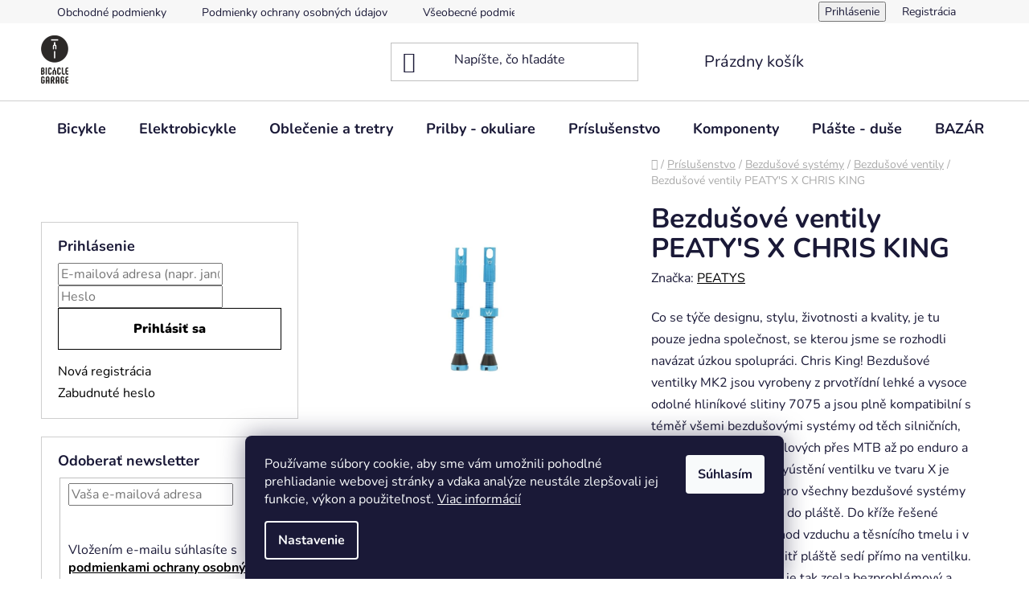

--- FILE ---
content_type: text/html; charset=utf-8
request_url: https://www.bicyclegarage.sk/peaty-s-x-chris-king--mk2--turquoise-tubeless-valves-60mm--ptv2-60-trq-12--mnoz--uni/
body_size: 32818
content:
        <!doctype html><html lang="sk" dir="ltr" class="header-background-light external-fonts-loaded"><head><meta charset="utf-8" /><meta name="viewport" content="width=device-width,initial-scale=1" /><title>Bezdušové ventily PEATY&#039;S X CHRIS KING - bicyclegarage.sk</title><link rel="preconnect" href="https://cdn.myshoptet.com" /><link rel="dns-prefetch" href="https://cdn.myshoptet.com" /><link rel="preload" href="https://cdn.myshoptet.com/prj/dist/master/cms/libs/jquery/jquery-1.11.3.min.js" as="script" /><link href="https://cdn.myshoptet.com/prj/dist/master/cms/templates/frontend_templates/shared/css/font-face/nunito.css" rel="stylesheet"><link href="https://cdn.myshoptet.com/prj/dist/master/shop/dist/font-shoptet-13.css.3c47e30adfa2e9e2683b.css" rel="stylesheet"><script>
dataLayer = [];
dataLayer.push({'shoptet' : {
    "pageId": 978,
    "pageType": "productDetail",
    "currency": "EUR",
    "currencyInfo": {
        "decimalSeparator": ",",
        "exchangeRate": 1,
        "priceDecimalPlaces": 2,
        "symbol": "\u20ac",
        "symbolLeft": 1,
        "thousandSeparator": " "
    },
    "language": "sk",
    "projectId": 541910,
    "product": {
        "id": 837,
        "guid": "4cbe60e8-9176-11ed-b1d1-da0ba3ded3ee",
        "hasVariants": false,
        "codes": [
            {
                "code": "00083793_1_1"
            }
        ],
        "code": "00083793_1_1",
        "name": "Bezdu\u0161ov\u00e9 ventily PEATY'S X CHRIS KING",
        "appendix": "",
        "weight": 0,
        "manufacturer": "PEATYS",
        "manufacturerGuid": "1EF5334D1A0F6E989294DA0BA3DED3EE",
        "currentCategory": "Pr\u00edslu\u0161enstvo | Bezdu\u0161ov\u00e9 syst\u00e9my | Bezdu\u0161ov\u00e9 ventily",
        "currentCategoryGuid": "eb2df1c6-7c75-11ed-9510-b8ca3a6063f8",
        "defaultCategory": "Pr\u00edslu\u0161enstvo | Bezdu\u0161ov\u00e9 syst\u00e9my | Bezdu\u0161ov\u00e9 ventily",
        "defaultCategoryGuid": "eb2df1c6-7c75-11ed-9510-b8ca3a6063f8",
        "currency": "EUR",
        "priceWithVat": 35.990000000000002
    },
    "stocks": [
        {
            "id": 1,
            "title": "Bicycle Garage - kamenn\u00e1 predaj\u0148a",
            "isDeliveryPoint": 1,
            "visibleOnEshop": 1
        },
        {
            "id": "ext",
            "title": "Sklad",
            "isDeliveryPoint": 0,
            "visibleOnEshop": 1
        }
    ],
    "cartInfo": {
        "id": null,
        "freeShipping": false,
        "freeShippingFrom": 0,
        "leftToFreeGift": {
            "formattedPrice": "\u20ac0",
            "priceLeft": 0
        },
        "freeGift": false,
        "leftToFreeShipping": {
            "priceLeft": 0,
            "dependOnRegion": 0,
            "formattedPrice": "\u20ac0"
        },
        "discountCoupon": [],
        "getNoBillingShippingPrice": {
            "withoutVat": 0,
            "vat": 0,
            "withVat": 0
        },
        "cartItems": [],
        "taxMode": "ORDINARY"
    },
    "cart": [],
    "customer": {
        "priceRatio": 1,
        "priceListId": 1,
        "groupId": null,
        "registered": false,
        "mainAccount": false
    }
}});
dataLayer.push({'cookie_consent' : {
    "marketing": "denied",
    "analytics": "denied"
}});
document.addEventListener('DOMContentLoaded', function() {
    shoptet.consent.onAccept(function(agreements) {
        if (agreements.length == 0) {
            return;
        }
        dataLayer.push({
            'cookie_consent' : {
                'marketing' : (agreements.includes(shoptet.config.cookiesConsentOptPersonalisation)
                    ? 'granted' : 'denied'),
                'analytics': (agreements.includes(shoptet.config.cookiesConsentOptAnalytics)
                    ? 'granted' : 'denied')
            },
            'event': 'cookie_consent'
        });
    });
});
</script>
<meta property="og:type" content="website"><meta property="og:site_name" content="bicyclegarage.sk"><meta property="og:url" content="https://www.bicyclegarage.sk/peaty-s-x-chris-king--mk2--turquoise-tubeless-valves-60mm--ptv2-60-trq-12--mnoz--uni/"><meta property="og:title" content="Bezdušové ventily PEATY'S X CHRIS KING - bicyclegarage.sk"><meta name="author" content="bicyclegarage.sk"><meta name="web_author" content="Shoptet.sk"><meta name="dcterms.rightsHolder" content="www.bicyclegarage.sk"><meta name="robots" content="index,follow"><meta property="og:image" content="https://cdn.myshoptet.com/usr/www.bicyclegarage.sk/user/shop/big/837-1_bezdusove-ventily-peaty-s-x-chris-king.jpg?69453aa4"><meta property="og:description" content="Bezdušové ventily PEATY'S X CHRIS KING. Co se týče designu, stylu, životnosti a kvality, je tu pouze jedna společnost, se kterou jsme se rozhodli navázat úzkou spolupráci. Chris King!

Bezdušové ventilky MK2 jsou vyrobeny z prvotřídní lehké a vysoce odolné hliníkové slitiny 7075 a jsou plně kompatibilní s téměř všemi…"><meta name="description" content="Bezdušové ventily PEATY'S X CHRIS KING. Co se týče designu, stylu, životnosti a kvality, je tu pouze jedna společnost, se kterou jsme se rozhodli navázat úzkou spolupráci. Chris King!

Bezdušové ventilky MK2 jsou vyrobeny z prvotřídní lehké a vysoce odolné hliníkové slitiny 7075 a jsou plně kompatibilní s téměř všemi…"><meta property="product:price:amount" content="35.99"><meta property="product:price:currency" content="EUR"><style>:root {--color-primary: #000000;--color-primary-h: 0;--color-primary-s: 0%;--color-primary-l: 0%;--color-primary-hover: #FFC500;--color-primary-hover-h: 46;--color-primary-hover-s: 100%;--color-primary-hover-l: 50%;--color-secondary: #FFC500;--color-secondary-h: 46;--color-secondary-s: 100%;--color-secondary-l: 50%;--color-secondary-hover: #FFC500;--color-secondary-hover-h: 46;--color-secondary-hover-s: 100%;--color-secondary-hover-l: 50%;--color-tertiary: #000000;--color-tertiary-h: 0;--color-tertiary-s: 0%;--color-tertiary-l: 0%;--color-tertiary-hover: #cfcfcf;--color-tertiary-hover-h: 0;--color-tertiary-hover-s: 0%;--color-tertiary-hover-l: 81%;--color-header-background: #ffffff;--template-font: "Nunito";--template-headings-font: "Nunito";--header-background-url: url("[data-uri]");--cookies-notice-background: #1A1937;--cookies-notice-color: #F8FAFB;--cookies-notice-button-hover: #f5f5f5;--cookies-notice-link-hover: #27263f;--templates-update-management-preview-mode-content: "Náhľad aktualizácií šablóny je aktívny pre váš prehliadač."}</style>
    
    <link href="https://cdn.myshoptet.com/prj/dist/master/shop/dist/main-13.less.fdb02770e668ba5a70b5.css" rel="stylesheet" />
            <link href="https://cdn.myshoptet.com/prj/dist/master/shop/dist/mobile-header-v1-13.less.629f2f48911e67d0188c.css" rel="stylesheet" />
    
    <script>var shoptet = shoptet || {};</script>
    <script src="https://cdn.myshoptet.com/prj/dist/master/shop/dist/main-3g-header.js.05f199e7fd2450312de2.js"></script>
<!-- User include --><!-- api 427(81) html code header -->
<link rel="stylesheet" href="https://cdn.myshoptet.com/usr/api2.dklab.cz/user/documents/_doplnky/instagram/541910/4/541910_4.css" type="text/css" /><style>
        :root {
            --dklab-instagram-header-color: #000000;  
            --dklab-instagram-header-background: #DDDDDD;  
            --dklab-instagram-font-weight: 700;
            --dklab-instagram-font-size: 180%;
            --dklab-instagram-logoUrl: url(https://cdn.myshoptet.com/usr/api2.dklab.cz/user/documents/_doplnky/instagram/img/logo-duha.png); 
            --dklab-instagram-logo-size-width: 40px;
            --dklab-instagram-logo-size-height: 40px;                        
            --dklab-instagram-hover-content: 0;                        
            --dklab-instagram-padding: 0px;                        
            --dklab-instagram-border-color: #888888;
            
        }
        </style>
<!-- api 690(337) html code header -->
<script>var ophWidgetData={"lang":"sk","link":"","logo":true,"turnOff":false,"expanded":true,"lunchShow":false,"checkHoliday":false,"showNextWeek":true,"showWidgetStart":"07:00","showWidgetEnd":"20:00","beforeOpenStore":0,"beforeCloseStore":0,"openingHours":[{"day":1,"openHour":"10:00","closeHour":"17:00","openPause":"","closePause":"","closed":false,"staticHourText":""},{"day":2,"openHour":"10:00","closeHour":"17:00","openPause":"","closePause":"","closed":false,"staticHourText":""},{"day":3,"openHour":"10:00","closeHour":"17:00","openPause":"","closePause":"","closed":false,"staticHourText":""},{"day":4,"openHour":"10:00","closeHour":"17:00","openPause":"","closePause":"","closed":false,"staticHourText":""},{"day":5,"openHour":"10:00","closeHour":"17:00","openPause":"","closePause":"","closed":false,"staticHourText":""},{"day":6,"openHour":"09:00","closeHour":"13:00","openPause":"","closePause":"","closed":false,"staticHourText":""},{"day":7,"openHour":"10:00","closeHour":"17:00","openPause":"","closePause":"","closed":true,"staticHourText":""}],"excludes":[],"holidayList":["01-01","06-01","01-05","08-05","05-07","29-08","01-09","15-09","01-11","17-11","24-12","25-12","26-12"],"todayLongFormat":false,"logoFilemanager":"","colors":{"bg_header_color":"","bg_logo_color":"","bg_title_color":"","bg_preopen_color":"#03a9f4","bg_open_color":"#4caf50","bg_pause_color":"#ff9800","bg_preclose_color":"#ff6f00","bg_close_color":"#e94b4b","color_exception_day":"#e94b4b"},"address":"Holubyho 9, Ko\u0161ice","icon":"icon-01","bottomPosition":0,"showDetailOnExpand":false,"disableDetail":false,"disableDetailTable":false,"hideOnMobile":false,"hideOnCheckout":false,"weekTurnOff":[6],"directPosition":"ltr"}</script>
<!-- service 427(81) html code header -->
<link rel="stylesheet" href="https://cdn.myshoptet.com/usr/api2.dklab.cz/user/documents/_doplnky/instagram/font/instagramplus.css" type="text/css" />

<!-- service 518(170) html code header -->
<link rel="stylesheet" type="text/css" href="https://cdn.myshoptet.com/usr/302565.myshoptet.com/user/documents/assets/sizes/fv-studio-app-sizes.css?24.4.5" />
<style>
body.shoptetak-opal #myBtnTabulka_velikosti {position: relative;margin-bottom: 50px;}
</style>
<!-- service 690(337) html code header -->
<link href="https://cdn.myshoptet.com/usr/mcore.myshoptet.com/user/documents/upload/addon01/ophWidget.min.css?v=1.6.9" rel="stylesheet" />


<!-- project html code header -->
<!-- Google tag (gtag.js) -->
<script async src="https://www.googletagmanager.com/gtag/js?id=G-4WCSCZHVEQ"></script>
<script>
  window.dataLayer = window.dataLayer || [];
  function gtag(){dataLayer.push(arguments);}
  gtag('js', new Date());

  gtag('config', 'G-4WCSCZHVEQ');
</script>

<!-- /User include --><link rel="shortcut icon" href="/favicon.ico" type="image/x-icon" /><link rel="canonical" href="https://www.bicyclegarage.sk/peaty-s-x-chris-king--mk2--turquoise-tubeless-valves-60mm--ptv2-60-trq-12--mnoz--uni/" />    <!-- Global site tag (gtag.js) - Google Analytics -->
    <script async src="https://www.googletagmanager.com/gtag/js?id=G-4WCSCZHVEQ"></script>
    <script>
        
        window.dataLayer = window.dataLayer || [];
        function gtag(){dataLayer.push(arguments);}
        

                    console.debug('default consent data');

            gtag('consent', 'default', {"ad_storage":"denied","analytics_storage":"denied","ad_user_data":"denied","ad_personalization":"denied","wait_for_update":500});
            dataLayer.push({
                'event': 'default_consent'
            });
        
        gtag('js', new Date());

        
                gtag('config', 'G-4WCSCZHVEQ', {"groups":"GA4","send_page_view":false,"content_group":"productDetail","currency":"EUR","page_language":"sk"});
        
        
        
        
        
        
                    gtag('event', 'page_view', {"send_to":"GA4","page_language":"sk","content_group":"productDetail","currency":"EUR"});
        
                gtag('set', 'currency', 'EUR');

        gtag('event', 'view_item', {
            "send_to": "UA",
            "items": [
                {
                    "id": "00083793_1_1",
                    "name": "Bezdu\u0161ov\u00e9 ventily PEATY'S X CHRIS KING",
                    "category": "Pr\u00edslu\u0161enstvo \/ Bezdu\u0161ov\u00e9 syst\u00e9my \/ Bezdu\u0161ov\u00e9 ventily",
                                        "brand": "PEATYS",
                                                            "price": 35.99
                }
            ]
        });
        
        
        
        
        
                    gtag('event', 'view_item', {"send_to":"GA4","page_language":"sk","content_group":"productDetail","value":35.990000000000002,"currency":"EUR","items":[{"item_id":"00083793_1_1","item_name":"Bezdu\u0161ov\u00e9 ventily PEATY'S X CHRIS KING","item_brand":"PEATYS","item_category":"Pr\u00edslu\u0161enstvo","item_category2":"Bezdu\u0161ov\u00e9 syst\u00e9my","item_category3":"Bezdu\u0161ov\u00e9 ventily","price":35.990000000000002,"quantity":1,"index":0}]});
        
        
        
        
        
        
        
        document.addEventListener('DOMContentLoaded', function() {
            if (typeof shoptet.tracking !== 'undefined') {
                for (var id in shoptet.tracking.bannersList) {
                    gtag('event', 'view_promotion', {
                        "send_to": "UA",
                        "promotions": [
                            {
                                "id": shoptet.tracking.bannersList[id].id,
                                "name": shoptet.tracking.bannersList[id].name,
                                "position": shoptet.tracking.bannersList[id].position
                            }
                        ]
                    });
                }
            }

            shoptet.consent.onAccept(function(agreements) {
                if (agreements.length !== 0) {
                    console.debug('gtag consent accept');
                    var gtagConsentPayload =  {
                        'ad_storage': agreements.includes(shoptet.config.cookiesConsentOptPersonalisation)
                            ? 'granted' : 'denied',
                        'analytics_storage': agreements.includes(shoptet.config.cookiesConsentOptAnalytics)
                            ? 'granted' : 'denied',
                                                                                                'ad_user_data': agreements.includes(shoptet.config.cookiesConsentOptPersonalisation)
                            ? 'granted' : 'denied',
                        'ad_personalization': agreements.includes(shoptet.config.cookiesConsentOptPersonalisation)
                            ? 'granted' : 'denied',
                        };
                    console.debug('update consent data', gtagConsentPayload);
                    gtag('consent', 'update', gtagConsentPayload);
                    dataLayer.push(
                        { 'event': 'update_consent' }
                    );
                }
            });
        });
    </script>
</head><body class="desktop id-978 in-bezdusove-ventily template-13 type-product type-detail multiple-columns-body columns-1 smart-labels-active ums_forms_redesign--off ums_a11y_category_page--on ums_discussion_rating_forms--off ums_flags_display_unification--on ums_a11y_login--on mobile-header-version-1"><noscript>
    <style>
        #header {
            padding-top: 0;
            position: relative !important;
            top: 0;
        }
        .header-navigation {
            position: relative !important;
        }
        .overall-wrapper {
            margin: 0 !important;
        }
        body:not(.ready) {
            visibility: visible !important;
        }
    </style>
    <div class="no-javascript">
        <div class="no-javascript__title">Musíte zmeniť nastavenie vášho prehliadača</div>
        <div class="no-javascript__text">Pozrite sa na: <a href="https://www.google.com/support/bin/answer.py?answer=23852">Ako povoliť JavaScript vo vašom prehliadači</a>.</div>
        <div class="no-javascript__text">Ak používate software na blokovanie reklám, možno bude potrebné, aby ste povolili JavaScript z tejto stránky.</div>
        <div class="no-javascript__text">Ďakujeme.</div>
    </div>
</noscript>

        <div id="fb-root"></div>
        <script>
            window.fbAsyncInit = function() {
                FB.init({
                    autoLogAppEvents : true,
                    xfbml            : true,
                    version          : 'v24.0'
                });
            };
        </script>
        <script async defer crossorigin="anonymous" src="https://connect.facebook.net/sk_SK/sdk.js#xfbml=1&version=v24.0"></script>    <div class="siteCookies siteCookies--bottom siteCookies--dark js-siteCookies" role="dialog" data-testid="cookiesPopup" data-nosnippet>
        <div class="siteCookies__form">
            <div class="siteCookies__content">
                <div class="siteCookies__text">
                    Používame súbory cookie, aby sme vám umožnili pohodlné prehliadanie webovej stránky a vďaka analýze neustále zlepšovali jej funkcie, výkon a použiteľnosť. <a href="/podmienky-ochrany-osobnych-udajov/" target="_blank" rel="noopener noreferrer">Viac informácií</a>
                </div>
                <p class="siteCookies__links">
                    <button class="siteCookies__link js-cookies-settings" aria-label="Nastavenia cookies" data-testid="cookiesSettings">Nastavenie</button>
                </p>
            </div>
            <div class="siteCookies__buttonWrap">
                                <button class="siteCookies__button js-cookiesConsentSubmit" value="all" aria-label="Prijať cookies" data-testid="buttonCookiesAccept">Súhlasím</button>
            </div>
        </div>
        <script>
            document.addEventListener("DOMContentLoaded", () => {
                const siteCookies = document.querySelector('.js-siteCookies');
                document.addEventListener("scroll", shoptet.common.throttle(() => {
                    const st = document.documentElement.scrollTop;
                    if (st > 1) {
                        siteCookies.classList.add('siteCookies--scrolled');
                    } else {
                        siteCookies.classList.remove('siteCookies--scrolled');
                    }
                }, 100));
            });
        </script>
    </div>
<a href="#content" class="skip-link sr-only">Prejsť na obsah</a><div class="overall-wrapper"><div class="user-action"><div class="container">
    <div class="user-action-in">
                    <div id="login" class="user-action-login popup-widget login-widget" role="dialog" aria-labelledby="loginHeading">
        <div class="popup-widget-inner">
                            <h2 id="loginHeading">Prihlásenie k vášmu účtu</h2><div id="customerLogin"><form action="/action/Customer/Login/" method="post" id="formLoginIncluded" class="csrf-enabled formLogin" data-testid="formLogin"><input type="hidden" name="referer" value="" /><div class="form-group"><div class="input-wrapper email js-validated-element-wrapper no-label"><input type="email" name="email" class="form-control" autofocus placeholder="E-mailová adresa (napr. jan@novak.sk)" data-testid="inputEmail" autocomplete="email" required /></div></div><div class="form-group"><div class="input-wrapper password js-validated-element-wrapper no-label"><input type="password" name="password" class="form-control" placeholder="Heslo" data-testid="inputPassword" autocomplete="current-password" required /><span class="no-display">Nemôžete vyplniť toto pole</span><input type="text" name="surname" value="" class="no-display" /></div></div><div class="form-group"><div class="login-wrapper"><button type="submit" class="btn btn-secondary btn-text btn-login" data-testid="buttonSubmit">Prihlásiť sa</button><div class="password-helper"><a href="/registracia/" data-testid="signup" rel="nofollow">Nová registrácia</a><a href="/klient/zabudnute-heslo/" rel="nofollow">Zabudnuté heslo</a></div></div></div></form>
</div>                    </div>
    </div>

                <div id="cart-widget" class="user-action-cart popup-widget cart-widget loader-wrapper" data-testid="popupCartWidget" role="dialog" aria-hidden="true">
            <div class="popup-widget-inner cart-widget-inner place-cart-here">
                <div class="loader-overlay">
                    <div class="loader"></div>
                </div>
            </div>
        </div>
    </div>
</div>
</div><div class="top-navigation-bar" data-testid="topNavigationBar">

    <div class="container">

                            <div class="top-navigation-menu">
                <ul class="top-navigation-bar-menu">
                                            <li class="top-navigation-menu-item-39">
                            <a href="/obchodne-podmienky/" title="Obchodné podmienky">Obchodné podmienky</a>
                        </li>
                                            <li class="top-navigation-menu-item-691">
                            <a href="/podmienky-ochrany-osobnych-udajov/" title="Podmienky ochrany osobných údajov">Podmienky ochrany osobných údajov</a>
                        </li>
                                            <li class="top-navigation-menu-item-1554">
                            <a href="/vseobecne-podmienky-najmu-veci/" title="Všeobecné podmienky nájmu">Všeobecné podmienky nájmu</a>
                        </li>
                                    </ul>
                <div class="top-navigation-menu-trigger">Viac</div>
                <ul class="top-navigation-bar-menu-helper"></ul>
            </div>
        
        <div class="top-navigation-tools">
                        <button class="top-nav-button top-nav-button-login toggle-window" type="button" data-target="login" aria-haspopup="dialog" aria-controls="login" aria-expanded="false" data-testid="signin"><span>Prihlásenie</span></button>
    <a href="/registracia/" class="top-nav-button top-nav-button-register" data-testid="headerSignup">Registrácia</a>
        </div>

    </div>

</div>
<header id="header">
        <div class="header-top">
            <div class="container navigation-wrapper header-top-wrapper">
                <div class="site-name"><a href="/" data-testid="linkWebsiteLogo"><img src="https://cdn.myshoptet.com/usr/www.bicyclegarage.sk/user/logos/bg_-_logo_black_cut_out.png" alt="bicyclegarage.sk" fetchpriority="low" /></a></div>                <div class="search" itemscope itemtype="https://schema.org/WebSite">
                    <meta itemprop="headline" content="Bezdušové ventily"/><meta itemprop="url" content="https://www.bicyclegarage.sk"/><meta itemprop="text" content="Bezdušové ventily PEATY&amp;#039;S X CHRIS KING. Co se týče designu, stylu, životnosti a kvality, je tu pouze jedna společnost, se kterou jsme se rozhodli navázat úzkou spolupráci. Chris King! Bezdušové ventilky MK2 jsou vyrobeny z prvotřídní lehké a vysoce odolné hliníkové slitiny 7075 a jsou plně kompatibilní s téměř..."/>                    <form action="/action/ProductSearch/prepareString/" method="post"
    id="formSearchForm" class="search-form compact-form js-search-main"
    itemprop="potentialAction" itemscope itemtype="https://schema.org/SearchAction" data-testid="searchForm">
    <fieldset>
        <meta itemprop="target"
            content="https://www.bicyclegarage.sk/vyhladavanie/?string={string}"/>
        <input type="hidden" name="language" value="sk"/>
        
            
    <span class="search-input-icon" aria-hidden="true"></span>

<input
    type="search"
    name="string"
        class="query-input form-control search-input js-search-input"
    placeholder="Napíšte, čo hľadáte"
    autocomplete="off"
    required
    itemprop="query-input"
    aria-label="Vyhľadávanie"
    data-testid="searchInput"
>
            <button type="submit" class="btn btn-default search-button" data-testid="searchBtn">Hľadať</button>
        
    </fieldset>
</form>
                </div>
                <div class="navigation-buttons">
                    <a href="#" class="toggle-window" data-target="search" data-testid="linkSearchIcon"><span class="sr-only">Hľadať</span></a>
                        
    <a href="/kosik/" class="btn btn-icon toggle-window cart-count" data-target="cart" data-hover="true" data-redirect="true" data-testid="headerCart" rel="nofollow" aria-haspopup="dialog" aria-expanded="false" aria-controls="cart-widget">
        
                <span class="sr-only">Nákupný košík</span>
        
            <span class="cart-price visible-lg-inline-block" data-testid="headerCartPrice">
                                    Prázdny košík                            </span>
        
    
            </a>
                    <a href="#" class="toggle-window" data-target="navigation" data-testid="hamburgerMenu"></a>
                </div>
            </div>
        </div>
        <div class="header-bottom">
            <div class="container navigation-wrapper header-bottom-wrapper js-navigation-container">
                <nav id="navigation" aria-label="Hlavné menu" data-collapsible="true"><div class="navigation-in menu"><ul class="menu-level-1" role="menubar" data-testid="headerMenuItems"><li class="menu-item-673 ext" role="none"><a href="/bicykle/" data-testid="headerMenuItem" role="menuitem" aria-haspopup="true" aria-expanded="false"><b>Bicykle</b><span class="submenu-arrow"></span></a><ul class="menu-level-2" aria-label="Bicykle" tabindex="-1" role="menu"><li class="menu-item-720 has-third-level" role="none"><a href="/horske-bicykle/" class="menu-image" data-testid="headerMenuItem" tabindex="-1" aria-hidden="true"><img src="data:image/svg+xml,%3Csvg%20width%3D%22140%22%20height%3D%22100%22%20xmlns%3D%22http%3A%2F%2Fwww.w3.org%2F2000%2Fsvg%22%3E%3C%2Fsvg%3E" alt="" aria-hidden="true" width="140" height="100"  data-src="https://cdn.myshoptet.com/usr/www.bicyclegarage.sk/user/categories/thumb/image_1024.png" fetchpriority="low" /></a><div><a href="/horske-bicykle/" data-testid="headerMenuItem" role="menuitem"><span>Horské bicykle</span></a>
                                                    <ul class="menu-level-3" role="menu">
                                                                    <li class="menu-item-723" role="none">
                                        <a href="/pevne-a-hardtail/" data-testid="headerMenuItem" role="menuitem">
                                            Pevné a hardtail</a>,                                    </li>
                                                                    <li class="menu-item-726" role="none">
                                        <a href="/celoodpruzene/" data-testid="headerMenuItem" role="menuitem">
                                            Celoodpružené</a>,                                    </li>
                                                                    <li class="menu-item-729" role="none">
                                        <a href="/damske-horske-bicykle/" data-testid="headerMenuItem" role="menuitem">
                                            Dámske horské bicykle</a>                                    </li>
                                                            </ul>
                        </div></li><li class="menu-item-732" role="none"><a href="/gravel-a-cyklocross/" class="menu-image" data-testid="headerMenuItem" tabindex="-1" aria-hidden="true"><img src="data:image/svg+xml,%3Csvg%20width%3D%22140%22%20height%3D%22100%22%20xmlns%3D%22http%3A%2F%2Fwww.w3.org%2F2000%2Fsvg%22%3E%3C%2Fsvg%3E" alt="" aria-hidden="true" width="140" height="100"  data-src="https://cdn.myshoptet.com/usr/www.bicyclegarage.sk/user/categories/thumb/imagebyid-6205.jpeg" fetchpriority="low" /></a><div><a href="/gravel-a-cyklocross/" data-testid="headerMenuItem" role="menuitem"><span>Gravel a cyklocross</span></a>
                        </div></li><li class="menu-item-735 has-third-level" role="none"><a href="/detske-bicykle/" class="menu-image" data-testid="headerMenuItem" tabindex="-1" aria-hidden="true"><img src="data:image/svg+xml,%3Csvg%20width%3D%22140%22%20height%3D%22100%22%20xmlns%3D%22http%3A%2F%2Fwww.w3.org%2F2000%2Fsvg%22%3E%3C%2Fsvg%3E" alt="" aria-hidden="true" width="140" height="100"  data-src="https://cdn.myshoptet.com/usr/www.bicyclegarage.sk/user/categories/thumb/imagebyid-4375.jpeg" fetchpriority="low" /></a><div><a href="/detske-bicykle/" data-testid="headerMenuItem" role="menuitem"><span>Detské bicykle</span></a>
                                                    <ul class="menu-level-3" role="menu">
                                                                    <li class="menu-item-1494" role="none">
                                        <a href="/balancne-kolieska/" data-testid="headerMenuItem" role="menuitem">
                                            Balančné kolieska</a>,                                    </li>
                                                                    <li class="menu-item-2024" role="none">
                                        <a href="/junior/" data-testid="headerMenuItem" role="menuitem">
                                            Junior</a>,                                    </li>
                                                                    <li class="menu-item-738" role="none">
                                        <a href="/detske-bicykle-12-14-/" data-testid="headerMenuItem" role="menuitem">
                                            Detské bicykle - 12&quot;-14&quot;</a>,                                    </li>
                                                                    <li class="menu-item-741" role="none">
                                        <a href="/detske-bicykle-16-/" data-testid="headerMenuItem" role="menuitem">
                                            Detské bicykle - 16&quot;</a>,                                    </li>
                                                                    <li class="menu-item-744" role="none">
                                        <a href="/detske-bicykle-20-/" data-testid="headerMenuItem" role="menuitem">
                                            Detské bicykle - 20&quot;</a>,                                    </li>
                                                                    <li class="menu-item-747" role="none">
                                        <a href="/detske-bicykle-24-/" data-testid="headerMenuItem" role="menuitem">
                                            Detské bicykle - 24&quot;</a>,                                    </li>
                                                                    <li class="menu-item-750" role="none">
                                        <a href="/detske-bicykle-26-/" data-testid="headerMenuItem" role="menuitem">
                                            Detské bicykle - 26&quot;</a>,                                    </li>
                                                                    <li class="menu-item-753" role="none">
                                        <a href="/odrazadla/" data-testid="headerMenuItem" role="menuitem">
                                            Odrážadlá</a>                                    </li>
                                                            </ul>
                        </div></li><li class="menu-item-756 has-third-level" role="none"><a href="/cestne-bicykle/" class="menu-image" data-testid="headerMenuItem" tabindex="-1" aria-hidden="true"><img src="data:image/svg+xml,%3Csvg%20width%3D%22140%22%20height%3D%22100%22%20xmlns%3D%22http%3A%2F%2Fwww.w3.org%2F2000%2Fsvg%22%3E%3C%2Fsvg%3E" alt="" aria-hidden="true" width="140" height="100"  data-src="https://cdn.myshoptet.com/usr/www.bicyclegarage.sk/user/categories/thumb/imagebyid-6365.jpeg" fetchpriority="low" /></a><div><a href="/cestne-bicykle/" data-testid="headerMenuItem" role="menuitem"><span>Cestné bicykle</span></a>
                                                    <ul class="menu-level-3" role="menu">
                                                                    <li class="menu-item-2033" role="none">
                                        <a href="/road-2/" data-testid="headerMenuItem" role="menuitem">
                                            Road</a>                                    </li>
                                                            </ul>
                        </div></li><li class="menu-item-759" role="none"><a href="/dirt-a-bmx/" class="menu-image" data-testid="headerMenuItem" tabindex="-1" aria-hidden="true"><img src="data:image/svg+xml,%3Csvg%20width%3D%22140%22%20height%3D%22100%22%20xmlns%3D%22http%3A%2F%2Fwww.w3.org%2F2000%2Fsvg%22%3E%3C%2Fsvg%3E" alt="" aria-hidden="true" width="140" height="100"  data-src="https://cdn.myshoptet.com/usr/www.bicyclegarage.sk/user/categories/thumb/imagebyid-4540.jpeg" fetchpriority="low" /></a><div><a href="/dirt-a-bmx/" data-testid="headerMenuItem" role="menuitem"><span>Dirt a BMX</span></a>
                        </div></li><li class="menu-item-762" role="none"><a href="/krosove-a-fitness/" class="menu-image" data-testid="headerMenuItem" tabindex="-1" aria-hidden="true"><img src="data:image/svg+xml,%3Csvg%20width%3D%22140%22%20height%3D%22100%22%20xmlns%3D%22http%3A%2F%2Fwww.w3.org%2F2000%2Fsvg%22%3E%3C%2Fsvg%3E" alt="" aria-hidden="true" width="140" height="100"  data-src="https://cdn.myshoptet.com/usr/www.bicyclegarage.sk/user/categories/thumb/b21139.png" fetchpriority="low" /></a><div><a href="/krosove-a-fitness/" data-testid="headerMenuItem" role="menuitem"><span>Krosové a fitness</span></a>
                        </div></li><li class="menu-item-765" role="none"><a href="/mestske-a-treking/" class="menu-image" data-testid="headerMenuItem" tabindex="-1" aria-hidden="true"><img src="data:image/svg+xml,%3Csvg%20width%3D%22140%22%20height%3D%22100%22%20xmlns%3D%22http%3A%2F%2Fwww.w3.org%2F2000%2Fsvg%22%3E%3C%2Fsvg%3E" alt="" aria-hidden="true" width="140" height="100"  data-src="https://cdn.myshoptet.com/usr/www.bicyclegarage.sk/user/categories/thumb/b22182.jpg" fetchpriority="low" /></a><div><a href="/mestske-a-treking/" data-testid="headerMenuItem" role="menuitem"><span>Mestské a treking</span></a>
                        </div></li></ul></li>
<li class="menu-item-674 ext" role="none"><a href="/elektrobicykle/" data-testid="headerMenuItem" role="menuitem" aria-haspopup="true" aria-expanded="false"><b>Elektrobicykle</b><span class="submenu-arrow"></span></a><ul class="menu-level-2" aria-label="Elektrobicykle" tabindex="-1" role="menu"><li class="menu-item-768" role="none"><a href="/horske-elektrobicykle/" class="menu-image" data-testid="headerMenuItem" tabindex="-1" aria-hidden="true"><img src="data:image/svg+xml,%3Csvg%20width%3D%22140%22%20height%3D%22100%22%20xmlns%3D%22http%3A%2F%2Fwww.w3.org%2F2000%2Fsvg%22%3E%3C%2Fsvg%3E" alt="" aria-hidden="true" width="140" height="100"  data-src="https://cdn.myshoptet.com/usr/www.bicyclegarage.sk/user/categories/thumb/imagebyid-4370.jpeg" fetchpriority="low" /></a><div><a href="/horske-elektrobicykle/" data-testid="headerMenuItem" role="menuitem"><span>Horské elektrobicykle</span></a>
                        </div></li><li class="menu-item-771" role="none"><a href="/mestske-a-krosove-elektrobicykle/" class="menu-image" data-testid="headerMenuItem" tabindex="-1" aria-hidden="true"><img src="data:image/svg+xml,%3Csvg%20width%3D%22140%22%20height%3D%22100%22%20xmlns%3D%22http%3A%2F%2Fwww.w3.org%2F2000%2Fsvg%22%3E%3C%2Fsvg%3E" alt="" aria-hidden="true" width="140" height="100"  data-src="https://cdn.myshoptet.com/usr/www.bicyclegarage.sk/user/categories/thumb/b22333.jpg" fetchpriority="low" /></a><div><a href="/mestske-a-krosove-elektrobicykle/" data-testid="headerMenuItem" role="menuitem"><span>Mestské a Krosové elektrobicykle</span></a>
                        </div></li><li class="menu-item-1350" role="none"><a href="/gravel-a-cestne-elektrobicykle/" class="menu-image" data-testid="headerMenuItem" tabindex="-1" aria-hidden="true"><img src="data:image/svg+xml,%3Csvg%20width%3D%22140%22%20height%3D%22100%22%20xmlns%3D%22http%3A%2F%2Fwww.w3.org%2F2000%2Fsvg%22%3E%3C%2Fsvg%3E" alt="" aria-hidden="true" width="140" height="100"  data-src="https://cdn.myshoptet.com/usr/www.bicyclegarage.sk/user/categories/thumb/46108.jpg" fetchpriority="low" /></a><div><a href="/gravel-a-cestne-elektrobicykle/" data-testid="headerMenuItem" role="menuitem"><span>Gravel a Cestné elektrobicykle</span></a>
                        </div></li><li class="menu-item-1440" role="none"><a href="/detske-elektrobicykle/" class="menu-image" data-testid="headerMenuItem" tabindex="-1" aria-hidden="true"><img src="data:image/svg+xml,%3Csvg%20width%3D%22140%22%20height%3D%22100%22%20xmlns%3D%22http%3A%2F%2Fwww.w3.org%2F2000%2Fsvg%22%3E%3C%2Fsvg%3E" alt="" aria-hidden="true" width="140" height="100"  data-src="https://cdn.myshoptet.com/usr/www.bicyclegarage.sk/user/categories/thumb/image_1024.jpg" fetchpriority="low" /></a><div><a href="/detske-elektrobicykle/" data-testid="headerMenuItem" role="menuitem"><span>Detské elektrobicykle</span></a>
                        </div></li></ul></li>
<li class="menu-item-683 ext" role="none"><a href="/oblecenie/" data-testid="headerMenuItem" role="menuitem" aria-haspopup="true" aria-expanded="false"><b>Oblečenie a tretry</b><span class="submenu-arrow"></span></a><ul class="menu-level-2" aria-label="Oblečenie a tretry" tabindex="-1" role="menu"><li class="menu-item-774 has-third-level" role="none"><a href="/damske-oblecenie/" class="menu-image" data-testid="headerMenuItem" tabindex="-1" aria-hidden="true"><img src="data:image/svg+xml,%3Csvg%20width%3D%22140%22%20height%3D%22100%22%20xmlns%3D%22http%3A%2F%2Fwww.w3.org%2F2000%2Fsvg%22%3E%3C%2Fsvg%3E" alt="" aria-hidden="true" width="140" height="100"  data-src="https://cdn.myshoptet.com/usr/www.bicyclegarage.sk/user/categories/thumb/163150.jpg" fetchpriority="low" /></a><div><a href="/damske-oblecenie/" data-testid="headerMenuItem" role="menuitem"><span>Dámske oblečenie</span></a>
                                                    <ul class="menu-level-3" role="menu">
                                                                    <li class="menu-item-777" role="none">
                                        <a href="/damske-cyklo-oblecenie/" data-testid="headerMenuItem" role="menuitem">
                                            Dámske cyklo oblečenie</a>,                                    </li>
                                                                    <li class="menu-item-813" role="none">
                                        <a href="/damske-termopradlo/" data-testid="headerMenuItem" role="menuitem">
                                            Dámske termoprádlo</a>                                    </li>
                                                            </ul>
                        </div></li><li class="menu-item-840 has-third-level" role="none"><a href="/panske-oblecenie/" class="menu-image" data-testid="headerMenuItem" tabindex="-1" aria-hidden="true"><img src="data:image/svg+xml,%3Csvg%20width%3D%22140%22%20height%3D%22100%22%20xmlns%3D%22http%3A%2F%2Fwww.w3.org%2F2000%2Fsvg%22%3E%3C%2Fsvg%3E" alt="" aria-hidden="true" width="140" height="100"  data-src="https://cdn.myshoptet.com/usr/www.bicyclegarage.sk/user/categories/thumb/cyklodres-craft-adv-offroad-modra-5.jpg" fetchpriority="low" /></a><div><a href="/panske-oblecenie/" data-testid="headerMenuItem" role="menuitem"><span>Pánske oblečenie</span></a>
                                                    <ul class="menu-level-3" role="menu">
                                                                    <li class="menu-item-864" role="none">
                                        <a href="/panske-cyklo-oblecenie/" data-testid="headerMenuItem" role="menuitem">
                                            Pánske cyklo oblečenie</a>,                                    </li>
                                                                    <li class="menu-item-876" role="none">
                                        <a href="/panske-termopradlo/" data-testid="headerMenuItem" role="menuitem">
                                            Pánske termoprádlo</a>                                    </li>
                                                            </ul>
                        </div></li><li class="menu-item-951 has-third-level" role="none"><a href="/detske-oblecenie/" class="menu-image" data-testid="headerMenuItem" tabindex="-1" aria-hidden="true"><img src="data:image/svg+xml,%3Csvg%20width%3D%22140%22%20height%3D%22100%22%20xmlns%3D%22http%3A%2F%2Fwww.w3.org%2F2000%2Fsvg%22%3E%3C%2Fsvg%3E" alt="" aria-hidden="true" width="140" height="100"  data-src="https://cdn.myshoptet.com/usr/www.bicyclegarage.sk/user/categories/thumb/cyklodres-craft-bike-junior-zelena-5.jpg" fetchpriority="low" /></a><div><a href="/detske-oblecenie/" data-testid="headerMenuItem" role="menuitem"><span>Detské oblečenie</span></a>
                                                    <ul class="menu-level-3" role="menu">
                                                                    <li class="menu-item-957" role="none">
                                        <a href="/detske-cyklo-oblecenie/" data-testid="headerMenuItem" role="menuitem">
                                            Detské cyklo oblečenie</a>,                                    </li>
                                                                    <li class="menu-item-960" role="none">
                                        <a href="/detske-doplnky/" data-testid="headerMenuItem" role="menuitem">
                                            Detské doplnky</a>,                                    </li>
                                                                    <li class="menu-item-963" role="none">
                                        <a href="/detske-termopradlo/" data-testid="headerMenuItem" role="menuitem">
                                            Detské termoprádlo</a>                                    </li>
                                                            </ul>
                        </div></li><li class="menu-item-906 has-third-level" role="none"><a href="/cyklisticka-obuv-tretry/" class="menu-image" data-testid="headerMenuItem" tabindex="-1" aria-hidden="true"><img src="data:image/svg+xml,%3Csvg%20width%3D%22140%22%20height%3D%22100%22%20xmlns%3D%22http%3A%2F%2Fwww.w3.org%2F2000%2Fsvg%22%3E%3C%2Fsvg%3E" alt="" aria-hidden="true" width="140" height="100"  data-src="https://cdn.myshoptet.com/usr/www.bicyclegarage.sk/user/categories/thumb/hybridne-zavodne-horske-cyklisticke-tretry-s-karbonovou-podrazkou-a-boa-systemom-dmt-hm10.jpg" fetchpriority="low" /></a><div><a href="/cyklisticka-obuv-tretry/" data-testid="headerMenuItem" role="menuitem"><span>Cyklistická obuv / tretry</span></a>
                                                    <ul class="menu-level-3" role="menu">
                                                                    <li class="menu-item-909" role="none">
                                        <a href="/tretry-cestne/" data-testid="headerMenuItem" role="menuitem">
                                            Tretry cestné</a>,                                    </li>
                                                                    <li class="menu-item-912" role="none">
                                        <a href="/tretry-horske-mtb/" data-testid="headerMenuItem" role="menuitem">
                                            Tretry horské MTB</a>,                                    </li>
                                                                    <li class="menu-item-1455" role="none">
                                        <a href="/tretry-gravel/" data-testid="headerMenuItem" role="menuitem">
                                            Tretry GRAVEL</a>                                    </li>
                                                            </ul>
                        </div></li><li class="menu-item-924 has-third-level" role="none"><a href="/doplnky-unisex/" class="menu-image" data-testid="headerMenuItem" tabindex="-1" aria-hidden="true"><img src="data:image/svg+xml,%3Csvg%20width%3D%22140%22%20height%3D%22100%22%20xmlns%3D%22http%3A%2F%2Fwww.w3.org%2F2000%2Fsvg%22%3E%3C%2Fsvg%3E" alt="" aria-hidden="true" width="140" height="100"  data-src="https://cdn.myshoptet.com/usr/www.bicyclegarage.sk/user/categories/thumb/celenka-craft-core-essence-lumen-cerna.jpg" fetchpriority="low" /></a><div><a href="/doplnky-unisex/" data-testid="headerMenuItem" role="menuitem"><span>Doplnky - Unisex</span></a>
                                                    <ul class="menu-level-3" role="menu">
                                                                    <li class="menu-item-927" role="none">
                                        <a href="/ciapky-celenky/" data-testid="headerMenuItem" role="menuitem">
                                            Čiapky / čelenky</a>,                                    </li>
                                                                    <li class="menu-item-930" role="none">
                                        <a href="/nakrcniky-kukly/" data-testid="headerMenuItem" role="menuitem">
                                            Nákrčníky / Kukly</a>,                                    </li>
                                                                    <li class="menu-item-933" role="none">
                                        <a href="/navleky/" data-testid="headerMenuItem" role="menuitem">
                                            Návleky</a>,                                    </li>
                                                                    <li class="menu-item-936" role="none">
                                        <a href="/navleky-na-tretry/" data-testid="headerMenuItem" role="menuitem">
                                            Návleky na tretry</a>,                                    </li>
                                                                    <li class="menu-item-939" role="none">
                                        <a href="/ponozky/" data-testid="headerMenuItem" role="menuitem">
                                            Ponožky</a>,                                    </li>
                                                                    <li class="menu-item-942" role="none">
                                        <a href="/rukavice/" data-testid="headerMenuItem" role="menuitem">
                                            Rukavice</a>,                                    </li>
                                                                    <li class="menu-item-2259" role="none">
                                        <a href="/doplnky-unisex-chranice/" data-testid="headerMenuItem" role="menuitem">
                                            Chrániče</a>                                    </li>
                                                            </ul>
                        </div></li></ul></li>
<li class="menu-item-714 ext" role="none"><a href="/prilby-okuliare/" data-testid="headerMenuItem" role="menuitem" aria-haspopup="true" aria-expanded="false"><b>Prilby - okuliare</b><span class="submenu-arrow"></span></a><ul class="menu-level-2" aria-label="Prilby - okuliare" tabindex="-1" role="menu"><li class="menu-item-1125" role="none"><a href="/bmx-full-face-prilby/" class="menu-image" data-testid="headerMenuItem" tabindex="-1" aria-hidden="true"><img src="data:image/svg+xml,%3Csvg%20width%3D%22140%22%20height%3D%22100%22%20xmlns%3D%22http%3A%2F%2Fwww.w3.org%2F2000%2Fsvg%22%3E%3C%2Fsvg%3E" alt="" aria-hidden="true" width="140" height="100"  data-src="https://cdn.myshoptet.com/usr/www.bicyclegarage.sk/user/categories/thumb/_vyr_3419_660245_airdrop_concrete-grey_side_cmyk_abus_640.png" fetchpriority="low" /></a><div><a href="/bmx-full-face-prilby/" data-testid="headerMenuItem" role="menuitem"><span>BMX &amp; Full face prilby</span></a>
                        </div></li><li class="menu-item-1128" role="none"><a href="/cestne-prilby/" class="menu-image" data-testid="headerMenuItem" tabindex="-1" aria-hidden="true"><img src="data:image/svg+xml,%3Csvg%20width%3D%22140%22%20height%3D%22100%22%20xmlns%3D%22http%3A%2F%2Fwww.w3.org%2F2000%2Fsvg%22%3E%3C%2Fsvg%3E" alt="" aria-hidden="true" width="140" height="100"  data-src="https://cdn.myshoptet.com/usr/www.bicyclegarage.sk/user/categories/thumb/_vyr_2819_86836_airbreaker_white_red_side_sk_abus_640.png" fetchpriority="low" /></a><div><a href="/cestne-prilby/" data-testid="headerMenuItem" role="menuitem"><span>Cestné prilby</span></a>
                        </div></li><li class="menu-item-1131" role="none"><a href="/mtb-a-trail-prilby/" class="menu-image" data-testid="headerMenuItem" tabindex="-1" aria-hidden="true"><img src="data:image/svg+xml,%3Csvg%20width%3D%22140%22%20height%3D%22100%22%20xmlns%3D%22http%3A%2F%2Fwww.w3.org%2F2000%2Fsvg%22%3E%3C%2Fsvg%3E" alt="" aria-hidden="true" width="140" height="100"  data-src="https://cdn.myshoptet.com/usr/www.bicyclegarage.sk/user/categories/thumb/11550_3508__vyr_3507_648717_modrop_midnight-blue_side_cmyk_abus_640.png" fetchpriority="low" /></a><div><a href="/mtb-a-trail-prilby/" data-testid="headerMenuItem" role="menuitem"><span>MTB &amp; Trail prilby</span></a>
                        </div></li><li class="menu-item-1134" role="none"><a href="/mestske-a-urban-prilby/" class="menu-image" data-testid="headerMenuItem" tabindex="-1" aria-hidden="true"><img src="data:image/svg+xml,%3Csvg%20width%3D%22140%22%20height%3D%22100%22%20xmlns%3D%22http%3A%2F%2Fwww.w3.org%2F2000%2Fsvg%22%3E%3C%2Fsvg%3E" alt="" aria-hidden="true" width="140" height="100"  data-src="https://cdn.myshoptet.com/usr/www.bicyclegarage.sk/user/categories/thumb/_vyr_3039_86924_hyban_2_0_iconic_yellow_side_abus_640.png" fetchpriority="low" /></a><div><a href="/mestske-a-urban-prilby/" data-testid="headerMenuItem" role="menuitem"><span>Mestské a Urban prilby</span></a>
                        </div></li><li class="menu-item-1137" role="none"><a href="/detske-prilby/" class="menu-image" data-testid="headerMenuItem" tabindex="-1" aria-hidden="true"><img src="data:image/svg+xml,%3Csvg%20width%3D%22140%22%20height%3D%22100%22%20xmlns%3D%22http%3A%2F%2Fwww.w3.org%2F2000%2Fsvg%22%3E%3C%2Fsvg%3E" alt="" aria-hidden="true" width="140" height="100"  data-src="https://cdn.myshoptet.com/usr/www.bicyclegarage.sk/user/categories/thumb/_vyr_2090_smiley_2-1_rose_strawberry_side_abus_640.png" fetchpriority="low" /></a><div><a href="/detske-prilby/" data-testid="headerMenuItem" role="menuitem"><span>Detské prilby</span></a>
                        </div></li><li class="menu-item-1140" role="none"><a href="/okuliare/" class="menu-image" data-testid="headerMenuItem" tabindex="-1" aria-hidden="true"><img src="data:image/svg+xml,%3Csvg%20width%3D%22140%22%20height%3D%22100%22%20xmlns%3D%22http%3A%2F%2Fwww.w3.org%2F2000%2Fsvg%22%3E%3C%2Fsvg%3E" alt="" aria-hidden="true" width="140" height="100"  data-src="https://cdn.myshoptet.com/usr/www.bicyclegarage.sk/user/categories/thumb/sp723806-0002_01.jpg" fetchpriority="low" /></a><div><a href="/okuliare/" data-testid="headerMenuItem" role="menuitem"><span>Okuliare</span></a>
                        </div></li></ul></li>
<li class="menu-item-708 ext" role="none"><a href="/prislusenstvo/" data-testid="headerMenuItem" role="menuitem" aria-haspopup="true" aria-expanded="false"><b>Príslušenstvo</b><span class="submenu-arrow"></span></a><ul class="menu-level-2" aria-label="Príslušenstvo" tabindex="-1" role="menu"><li class="menu-item-1449" role="none"><a href="/balancne-kolieska-2/" class="menu-image" data-testid="headerMenuItem" tabindex="-1" aria-hidden="true"><img src="data:image/svg+xml,%3Csvg%20width%3D%22140%22%20height%3D%22100%22%20xmlns%3D%22http%3A%2F%2Fwww.w3.org%2F2000%2Fsvg%22%3E%3C%2Fsvg%3E" alt="" aria-hidden="true" width="140" height="100"  data-src="https://cdn.myshoptet.com/usr/www.bicyclegarage.sk/user/categories/thumb/040107.jpg" fetchpriority="low" /></a><div><a href="/balancne-kolieska-2/" data-testid="headerMenuItem" role="menuitem"><span>Balančné kolieska</span></a>
                        </div></li><li class="menu-item-969 has-third-level" role="none"><a href="/batohy-a-vodne-vaky/" class="menu-image" data-testid="headerMenuItem" tabindex="-1" aria-hidden="true"><img src="data:image/svg+xml,%3Csvg%20width%3D%22140%22%20height%3D%22100%22%20xmlns%3D%22http%3A%2F%2Fwww.w3.org%2F2000%2Fsvg%22%3E%3C%2Fsvg%3E" alt="" aria-hidden="true" width="140" height="100"  data-src="https://cdn.myshoptet.com/usr/www.bicyclegarage.sk/user/categories/thumb/55896.jpg" fetchpriority="low" /></a><div><a href="/batohy-a-vodne-vaky/" data-testid="headerMenuItem" role="menuitem"><span>Batohy &amp; vodné vaky</span></a>
                                                    <ul class="menu-level-3" role="menu">
                                                                    <li class="menu-item-1416" role="none">
                                        <a href="/batohy/" data-testid="headerMenuItem" role="menuitem">
                                            Batohy</a>,                                    </li>
                                                                    <li class="menu-item-1425" role="none">
                                        <a href="/ladvinky/" data-testid="headerMenuItem" role="menuitem">
                                            Ľadvinky</a>,                                    </li>
                                                                    <li class="menu-item-1419" role="none">
                                        <a href="/vodne-vaky/" data-testid="headerMenuItem" role="menuitem">
                                            Vodné vaky</a>,                                    </li>
                                                                    <li class="menu-item-1422" role="none">
                                        <a href="/prislusenstvo-2/" data-testid="headerMenuItem" role="menuitem">
                                            Príslušenstvo</a>                                    </li>
                                                            </ul>
                        </div></li><li class="menu-item-972 has-third-level" role="none"><a href="/bezdusove-systemy/" class="menu-image" data-testid="headerMenuItem" tabindex="-1" aria-hidden="true"><img src="data:image/svg+xml,%3Csvg%20width%3D%22140%22%20height%3D%22100%22%20xmlns%3D%22http%3A%2F%2Fwww.w3.org%2F2000%2Fsvg%22%3E%3C%2Fsvg%3E" alt="" aria-hidden="true" width="140" height="100"  data-src="https://cdn.myshoptet.com/usr/www.bicyclegarage.sk/user/categories/thumb/raa6afwaqgblag4azqbmagkadabcaemayqb0ageababvagcadqblaekabqbhagcazqbzafwamaawadaaoaa0adganwaxaf8amqauagoacabnaa__.jpg" fetchpriority="low" /></a><div><a href="/bezdusove-systemy/" data-testid="headerMenuItem" role="menuitem"><span>Bezdušové systémy</span></a>
                                                    <ul class="menu-level-3" role="menu">
                                                                    <li class="menu-item-975" role="none">
                                        <a href="/bezdusove-tmely-a-pasky/" data-testid="headerMenuItem" role="menuitem">
                                            Bezdušové tmely</a>,                                    </li>
                                                                    <li class="menu-item-978" role="none">
                                        <a href="/bezdusove-ventily/" class="active" data-testid="headerMenuItem" role="menuitem">
                                            Bezdušové ventily</a>,                                    </li>
                                                                    <li class="menu-item-1353" role="none">
                                        <a href="/bezdusove-pasky/" data-testid="headerMenuItem" role="menuitem">
                                            Bezdušové pásky</a>,                                    </li>
                                                                    <li class="menu-item-1356" role="none">
                                        <a href="/bezdusove-sady/" data-testid="headerMenuItem" role="menuitem">
                                            Bezdušové sady</a>,                                    </li>
                                                                    <li class="menu-item-1359" role="none">
                                        <a href="/opravne-sady-a-co2-pumpy/" data-testid="headerMenuItem" role="menuitem">
                                            Opravné sady a CO2 pumpy</a>                                    </li>
                                                            </ul>
                        </div></li><li class="menu-item-981 has-third-level" role="none"><a href="/blatniky/" class="menu-image" data-testid="headerMenuItem" tabindex="-1" aria-hidden="true"><img src="data:image/svg+xml,%3Csvg%20width%3D%22140%22%20height%3D%22100%22%20xmlns%3D%22http%3A%2F%2Fwww.w3.org%2F2000%2Fsvg%22%3E%3C%2Fsvg%3E" alt="" aria-hidden="true" width="140" height="100"  data-src="https://cdn.myshoptet.com/usr/www.bicyclegarage.sk/user/categories/thumb/052617.jpg" fetchpriority="low" /></a><div><a href="/blatniky/" data-testid="headerMenuItem" role="menuitem"><span>Blatníky</span></a>
                                                    <ul class="menu-level-3" role="menu">
                                                                    <li class="menu-item-984" role="none">
                                        <a href="/predne-blatniky/" data-testid="headerMenuItem" role="menuitem">
                                            Predné blatníky</a>,                                    </li>
                                                                    <li class="menu-item-987" role="none">
                                        <a href="/zadne-blatniky/" data-testid="headerMenuItem" role="menuitem">
                                            Zadné blatníky</a>,                                    </li>
                                                                    <li class="menu-item-990" role="none">
                                        <a href="/blatniky-sady/" data-testid="headerMenuItem" role="menuitem">
                                            Blatníky - Sady</a>,                                    </li>
                                                                    <li class="menu-item-993" role="none">
                                        <a href="/prislusestvo-diely-blatniky/" data-testid="headerMenuItem" role="menuitem">
                                            Príslušenstvo/Diely - Blatníky</a>                                    </li>
                                                            </ul>
                        </div></li><li class="menu-item-996" role="none"><a href="/cyklisticke-flase/" class="menu-image" data-testid="headerMenuItem" tabindex="-1" aria-hidden="true"><img src="data:image/svg+xml,%3Csvg%20width%3D%22140%22%20height%3D%22100%22%20xmlns%3D%22http%3A%2F%2Fwww.w3.org%2F2000%2Fsvg%22%3E%3C%2Fsvg%3E" alt="" aria-hidden="true" width="140" height="100"  data-src="https://cdn.myshoptet.com/usr/www.bicyclegarage.sk/user/categories/thumb/pictureprovider_(1).jpg" fetchpriority="low" /></a><div><a href="/cyklisticke-flase/" data-testid="headerMenuItem" role="menuitem"><span>Cyklistické fľaše</span></a>
                        </div></li><li class="menu-item-999 has-third-level" role="none"><a href="/cyklokozmetika/" class="menu-image" data-testid="headerMenuItem" tabindex="-1" aria-hidden="true"><img src="data:image/svg+xml,%3Csvg%20width%3D%22140%22%20height%3D%22100%22%20xmlns%3D%22http%3A%2F%2Fwww.w3.org%2F2000%2Fsvg%22%3E%3C%2Fsvg%3E" alt="" aria-hidden="true" width="140" height="100"  data-src="https://cdn.myshoptet.com/usr/www.bicyclegarage.sk/user/categories/thumb/1132_high_performance_waterless_wash_grey_2021_19e03a2e-61eb-48b1-9e5f-539be8aab138_1000x1000.jpg" fetchpriority="low" /></a><div><a href="/cyklokozmetika/" data-testid="headerMenuItem" role="menuitem"><span>Cyklokozmetika</span></a>
                                                    <ul class="menu-level-3" role="menu">
                                                                    <li class="menu-item-1002" role="none">
                                        <a href="/cistenie/" data-testid="headerMenuItem" role="menuitem">
                                            Čistenie</a>,                                    </li>
                                                                    <li class="menu-item-1005" role="none">
                                        <a href="/ochrana/" data-testid="headerMenuItem" role="menuitem">
                                            Ochrana</a>,                                    </li>
                                                                    <li class="menu-item-1008" role="none">
                                        <a href="/oleje-a-mazanie/" data-testid="headerMenuItem" role="menuitem">
                                            Oleje &amp; mazanie</a>,                                    </li>
                                                                    <li class="menu-item-1011" role="none">
                                        <a href="/kefy-a-sety/" data-testid="headerMenuItem" role="menuitem">
                                            Kefy &amp; sety</a>,                                    </li>
                                                                    <li class="menu-item-1014" role="none">
                                        <a href="/starostlivost-o-cyklistu/" data-testid="headerMenuItem" role="menuitem">
                                            Starostlivosť o cyklistu</a>                                    </li>
                                                            </ul>
                        </div></li><li class="menu-item-1017" role="none"><a href="/cyklopocitace-a-gps/" class="menu-image" data-testid="headerMenuItem" tabindex="-1" aria-hidden="true"><img src="data:image/svg+xml,%3Csvg%20width%3D%22140%22%20height%3D%22100%22%20xmlns%3D%22http%3A%2F%2Fwww.w3.org%2F2000%2Fsvg%22%3E%3C%2Fsvg%3E" alt="" aria-hidden="true" width="140" height="100"  data-src="https://cdn.myshoptet.com/usr/www.bicyclegarage.sk/user/categories/thumb/img-3284.jpeg" fetchpriority="low" /></a><div><a href="/cyklopocitace-a-gps/" data-testid="headerMenuItem" role="menuitem"><span>Cyklopočítače &amp; GPS</span></a>
                        </div></li><li class="menu-item-1023 has-third-level" role="none"><a href="/detske-sedacky-a-voziky/" class="menu-image" data-testid="headerMenuItem" tabindex="-1" aria-hidden="true"><img src="data:image/svg+xml,%3Csvg%20width%3D%22140%22%20height%3D%22100%22%20xmlns%3D%22http%3A%2F%2Fwww.w3.org%2F2000%2Fsvg%22%3E%3C%2Fsvg%3E" alt="" aria-hidden="true" width="140" height="100"  data-src="https://cdn.myshoptet.com/usr/www.bicyclegarage.sk/user/categories/thumb/cyklo-sedacka-siesta-w-adapter-na-nosic.jpg" fetchpriority="low" /></a><div><a href="/detske-sedacky-a-voziky/" data-testid="headerMenuItem" role="menuitem"><span>Detské sedačky &amp; vozíky</span></a>
                                                    <ul class="menu-level-3" role="menu">
                                                                    <li class="menu-item-1026" role="none">
                                        <a href="/detske-sedacky/" data-testid="headerMenuItem" role="menuitem">
                                            Detské sedačky</a>,                                    </li>
                                                                    <li class="menu-item-1029" role="none">
                                        <a href="/sedacky-prislusenstvo/" data-testid="headerMenuItem" role="menuitem">
                                            Sedačky - príslušenstvo</a>,                                    </li>
                                                                    <li class="menu-item-1032" role="none">
                                        <a href="/cyklo-voziky/" data-testid="headerMenuItem" role="menuitem">
                                            Cyklo-vozíky</a>,                                    </li>
                                                                    <li class="menu-item-1035" role="none">
                                        <a href="/cyklo-voziky-prislusenstvo/" data-testid="headerMenuItem" role="menuitem">
                                            Cyklo-vozíky - príslušenstvo</a>                                    </li>
                                                            </ul>
                        </div></li><li class="menu-item-1038" role="none"><a href="/kosiky-na-bicykel/" class="menu-image" data-testid="headerMenuItem" tabindex="-1" aria-hidden="true"><img src="data:image/svg+xml,%3Csvg%20width%3D%22140%22%20height%3D%22100%22%20xmlns%3D%22http%3A%2F%2Fwww.w3.org%2F2000%2Fsvg%22%3E%3C%2Fsvg%3E" alt="" aria-hidden="true" width="140" height="100"  data-src="https://cdn.myshoptet.com/usr/www.bicyclegarage.sk/user/categories/thumb/001970.jpg" fetchpriority="low" /></a><div><a href="/kosiky-na-bicykel/" data-testid="headerMenuItem" role="menuitem"><span>Košíky na bicykel</span></a>
                        </div></li><li class="menu-item-1041" role="none"><a href="/kosiky-na-flase/" class="menu-image" data-testid="headerMenuItem" tabindex="-1" aria-hidden="true"><img src="data:image/svg+xml,%3Csvg%20width%3D%22140%22%20height%3D%22100%22%20xmlns%3D%22http%3A%2F%2Fwww.w3.org%2F2000%2Fsvg%22%3E%3C%2Fsvg%3E" alt="" aria-hidden="true" width="140" height="100"  data-src="https://cdn.myshoptet.com/usr/www.bicyclegarage.sk/user/categories/thumb/42852.jpg" fetchpriority="low" /></a><div><a href="/kosiky-na-flase/" data-testid="headerMenuItem" role="menuitem"><span>Košíky na fľaše</span></a>
                        </div></li><li class="menu-item-1044" role="none"><a href="/lepenie/" class="menu-image" data-testid="headerMenuItem" tabindex="-1" aria-hidden="true"><img src="data:image/svg+xml,%3Csvg%20width%3D%22140%22%20height%3D%22100%22%20xmlns%3D%22http%3A%2F%2Fwww.w3.org%2F2000%2Fsvg%22%3E%3C%2Fsvg%3E" alt="" aria-hidden="true" width="140" height="100"  data-src="https://cdn.myshoptet.com/usr/www.bicyclegarage.sk/user/categories/thumb/052993.jpg" fetchpriority="low" /></a><div><a href="/lepenie/" data-testid="headerMenuItem" role="menuitem"><span>Lepenie</span></a>
                        </div></li><li class="menu-item-1047 has-third-level" role="none"><a href="/multikluce-a-naradie/" class="menu-image" data-testid="headerMenuItem" tabindex="-1" aria-hidden="true"><img src="data:image/svg+xml,%3Csvg%20width%3D%22140%22%20height%3D%22100%22%20xmlns%3D%22http%3A%2F%2Fwww.w3.org%2F2000%2Fsvg%22%3E%3C%2Fsvg%3E" alt="" aria-hidden="true" width="140" height="100"  data-src="https://cdn.myshoptet.com/usr/www.bicyclegarage.sk/user/categories/thumb/052599.jpg" fetchpriority="low" /></a><div><a href="/multikluce-a-naradie/" data-testid="headerMenuItem" role="menuitem"><span>Multikľúče &amp; náradie</span></a>
                                                    <ul class="menu-level-3" role="menu">
                                                                    <li class="menu-item-1050" role="none">
                                        <a href="/multikluce/" data-testid="headerMenuItem" role="menuitem">
                                            Multikľúče</a>,                                    </li>
                                                                    <li class="menu-item-1053" role="none">
                                        <a href="/servisne-naradie/" data-testid="headerMenuItem" role="menuitem">
                                            Servisné náradie</a>                                    </li>
                                                            </ul>
                        </div></li><li class="menu-item-1056" role="none"><a href="/nosice/" class="menu-image" data-testid="headerMenuItem" tabindex="-1" aria-hidden="true"><img src="data:image/svg+xml,%3Csvg%20width%3D%22140%22%20height%3D%22100%22%20xmlns%3D%22http%3A%2F%2Fwww.w3.org%2F2000%2Fsvg%22%3E%3C%2Fsvg%3E" alt="" aria-hidden="true" width="140" height="100"  data-src="https://cdn.myshoptet.com/usr/www.bicyclegarage.sk/user/categories/thumb/047901.jpg" fetchpriority="low" /></a><div><a href="/nosice/" data-testid="headerMenuItem" role="menuitem"><span>Nosiče</span></a>
                        </div></li><li class="menu-item-1059 has-third-level" role="none"><a href="/osvetlenie-svetla/" class="menu-image" data-testid="headerMenuItem" tabindex="-1" aria-hidden="true"><img src="data:image/svg+xml,%3Csvg%20width%3D%22140%22%20height%3D%22100%22%20xmlns%3D%22http%3A%2F%2Fwww.w3.org%2F2000%2Fsvg%22%3E%3C%2Fsvg%3E" alt="" aria-hidden="true" width="140" height="100"  data-src="https://cdn.myshoptet.com/usr/www.bicyclegarage.sk/user/categories/thumb/p20018-1.jpg" fetchpriority="low" /></a><div><a href="/osvetlenie-svetla/" data-testid="headerMenuItem" role="menuitem"><span>Osvetlenie &amp; svetlá</span></a>
                                                    <ul class="menu-level-3" role="menu">
                                                                    <li class="menu-item-1062" role="none">
                                        <a href="/predne-svetla/" data-testid="headerMenuItem" role="menuitem">
                                            Predné svetlá</a>,                                    </li>
                                                                    <li class="menu-item-1065" role="none">
                                        <a href="/zadne-svetla/" data-testid="headerMenuItem" role="menuitem">
                                            Zadné svetlá</a>,                                    </li>
                                                                    <li class="menu-item-1068" role="none">
                                        <a href="/sady-svetiel/" data-testid="headerMenuItem" role="menuitem">
                                            Sady svetiel</a>,                                    </li>
                                                                    <li class="menu-item-2271" role="none">
                                        <a href="/osvetlenie-svetla-celovky/" data-testid="headerMenuItem" role="menuitem">
                                            Čelovky</a>                                    </li>
                                                            </ul>
                        </div></li><li class="menu-item-1071 has-third-level" role="none"><a href="/pumpy/" class="menu-image" data-testid="headerMenuItem" tabindex="-1" aria-hidden="true"><img src="data:image/svg+xml,%3Csvg%20width%3D%22140%22%20height%3D%22100%22%20xmlns%3D%22http%3A%2F%2Fwww.w3.org%2F2000%2Fsvg%22%3E%3C%2Fsvg%3E" alt="" aria-hidden="true" width="140" height="100"  data-src="https://cdn.myshoptet.com/usr/www.bicyclegarage.sk/user/categories/thumb/stojanova-pumpa-bbb-bfp-20-airwave_2.jpg" fetchpriority="low" /></a><div><a href="/pumpy/" data-testid="headerMenuItem" role="menuitem"><span>Pumpy</span></a>
                                                    <ul class="menu-level-3" role="menu">
                                                                    <li class="menu-item-1074" role="none">
                                        <a href="/co2/" data-testid="headerMenuItem" role="menuitem">
                                            Co2</a>,                                    </li>
                                                                    <li class="menu-item-1077" role="none">
                                        <a href="/na-odpruzenie/" data-testid="headerMenuItem" role="menuitem">
                                            Na odpruženie</a>,                                    </li>
                                                                    <li class="menu-item-1080" role="none">
                                        <a href="/pumpy-male/" data-testid="headerMenuItem" role="menuitem">
                                            Pumpy malé</a>,                                    </li>
                                                                    <li class="menu-item-1083" role="none">
                                        <a href="/pumpy-velke/" data-testid="headerMenuItem" role="menuitem">
                                            Pumpy veľké</a>                                    </li>
                                                            </ul>
                        </div></li><li class="menu-item-1086" role="none"><a href="/stojany-drziaky/" class="menu-image" data-testid="headerMenuItem" tabindex="-1" aria-hidden="true"><img src="data:image/svg+xml,%3Csvg%20width%3D%22140%22%20height%3D%22100%22%20xmlns%3D%22http%3A%2F%2Fwww.w3.org%2F2000%2Fsvg%22%3E%3C%2Fsvg%3E" alt="" aria-hidden="true" width="140" height="100"  data-src="https://cdn.myshoptet.com/usr/www.bicyclegarage.sk/user/categories/thumb/047976.jpg" fetchpriority="low" /></a><div><a href="/stojany-drziaky/" data-testid="headerMenuItem" role="menuitem"><span>Stojany &amp; držiaky</span></a>
                        </div></li><li class="menu-item-1089 has-third-level" role="none"><a href="/tasky-cyklotasky/" class="menu-image" data-testid="headerMenuItem" tabindex="-1" aria-hidden="true"><img src="data:image/svg+xml,%3Csvg%20width%3D%22140%22%20height%3D%22100%22%20xmlns%3D%22http%3A%2F%2Fwww.w3.org%2F2000%2Fsvg%22%3E%3C%2Fsvg%3E" alt="" aria-hidden="true" width="140" height="100"  data-src="https://cdn.myshoptet.com/usr/www.bicyclegarage.sk/user/categories/thumb/052418.jpg" fetchpriority="low" /></a><div><a href="/tasky-cyklotasky/" data-testid="headerMenuItem" role="menuitem"><span>Tašky &amp; cyklotašky</span></a>
                                                    <ul class="menu-level-3" role="menu">
                                                                    <li class="menu-item-1092" role="none">
                                        <a href="/expedicne-tasky/" data-testid="headerMenuItem" role="menuitem">
                                            Expedičné tašky</a>,                                    </li>
                                                                    <li class="menu-item-1095" role="none">
                                        <a href="/nosicove-tasky/" data-testid="headerMenuItem" role="menuitem">
                                            Nosičové tašky</a>,                                    </li>
                                                                    <li class="menu-item-1098" role="none">
                                        <a href="/podsedlove-tasky/" data-testid="headerMenuItem" role="menuitem">
                                            Podsedlové tašky</a>,                                    </li>
                                                                    <li class="menu-item-1101" role="none">
                                        <a href="/ramove-tasky-a-puzdra-na-mobil/" data-testid="headerMenuItem" role="menuitem">
                                            Rámové tašky a puzdrá na mobil</a>                                    </li>
                                                            </ul>
                        </div></li><li class="menu-item-1104" role="none"><a href="/trenazery/" class="menu-image" data-testid="headerMenuItem" tabindex="-1" aria-hidden="true"><img src="data:image/svg+xml,%3Csvg%20width%3D%22140%22%20height%3D%22100%22%20xmlns%3D%22http%3A%2F%2Fwww.w3.org%2F2000%2Fsvg%22%3E%3C%2Fsvg%3E" alt="" aria-hidden="true" width="140" height="100"  data-src="https://cdn.myshoptet.com/usr/www.bicyclegarage.sk/user/categories/thumb/wfbktr4_1.jpg" fetchpriority="low" /></a><div><a href="/trenazery/" data-testid="headerMenuItem" role="menuitem"><span>Trenažéry</span></a>
                        </div></li><li class="menu-item-1107 has-third-level" role="none"><a href="/zamky/" class="menu-image" data-testid="headerMenuItem" tabindex="-1" aria-hidden="true"><img src="data:image/svg+xml,%3Csvg%20width%3D%22140%22%20height%3D%22100%22%20xmlns%3D%22http%3A%2F%2Fwww.w3.org%2F2000%2Fsvg%22%3E%3C%2Fsvg%3E" alt="" aria-hidden="true" width="140" height="100"  data-src="https://cdn.myshoptet.com/usr/www.bicyclegarage.sk/user/categories/thumb/3672.jpg" fetchpriority="low" /></a><div><a href="/zamky/" data-testid="headerMenuItem" role="menuitem"><span>Zámky</span></a>
                                                    <ul class="menu-level-3" role="menu">
                                                                    <li class="menu-item-1110" role="none">
                                        <a href="/retazove-a-spiralove-zamky/" data-testid="headerMenuItem" role="menuitem">
                                            Reťazové a špirálové zámky</a>,                                    </li>
                                                                    <li class="menu-item-1113" role="none">
                                        <a href="/u-zamky/" data-testid="headerMenuItem" role="menuitem">
                                            U-zámky</a>,                                    </li>
                                                                    <li class="menu-item-1116" role="none">
                                        <a href="/valcekove-zamky/" data-testid="headerMenuItem" role="menuitem">
                                            Valčekové zámky</a>,                                    </li>
                                                                    <li class="menu-item-1119" role="none">
                                        <a href="/specialne-zamky-a-kotvy/" data-testid="headerMenuItem" role="menuitem">
                                            Špeciálne zámky a kotvy</a>                                    </li>
                                                            </ul>
                        </div></li><li class="menu-item-1122" role="none"><a href="/zvonceky/" class="menu-image" data-testid="headerMenuItem" tabindex="-1" aria-hidden="true"><img src="data:image/svg+xml,%3Csvg%20width%3D%22140%22%20height%3D%22100%22%20xmlns%3D%22http%3A%2F%2Fwww.w3.org%2F2000%2Fsvg%22%3E%3C%2Fsvg%3E" alt="" aria-hidden="true" width="140" height="100"  data-src="https://cdn.myshoptet.com/usr/www.bicyclegarage.sk/user/categories/thumb/11990.jpg" fetchpriority="low" /></a><div><a href="/zvonceky/" data-testid="headerMenuItem" role="menuitem"><span>Zvončeky</span></a>
                        </div></li></ul></li>
<li class="menu-item-711 ext" role="none"><a href="/komponenty/" data-testid="headerMenuItem" role="menuitem" aria-haspopup="true" aria-expanded="false"><b>Komponenty</b><span class="submenu-arrow"></span></a><ul class="menu-level-2" aria-label="Komponenty" tabindex="-1" role="menu"><li class="menu-item-1143 has-third-level" role="none"><a href="/pohon/" class="menu-image" data-testid="headerMenuItem" tabindex="-1" aria-hidden="true"><img src="data:image/svg+xml,%3Csvg%20width%3D%22140%22%20height%3D%22100%22%20xmlns%3D%22http%3A%2F%2Fwww.w3.org%2F2000%2Fsvg%22%3E%3C%2Fsvg%3E" alt="" aria-hidden="true" width="140" height="100"  data-src="https://cdn.myshoptet.com/usr/www.bicyclegarage.sk/user/categories/thumb/imagebyid-2607-400x400-1-1.jpeg" fetchpriority="low" /></a><div><a href="/pohon/" data-testid="headerMenuItem" role="menuitem"><span>Pohon</span></a>
                                                    <ul class="menu-level-3" role="menu">
                                                                    <li class="menu-item-1146" role="none">
                                        <a href="/kazety-prislusenstvo/" data-testid="headerMenuItem" role="menuitem">
                                            Kazety &amp; Príslušenstvo</a>,                                    </li>
                                                                    <li class="menu-item-1149" role="none">
                                        <a href="/kluky-a-prevodniky/" data-testid="headerMenuItem" role="menuitem">
                                            Kľuky a prevodníky</a>,                                    </li>
                                                                    <li class="menu-item-1161" role="none">
                                        <a href="/prehadzovacky/" data-testid="headerMenuItem" role="menuitem">
                                            Prehadzovačky</a>,                                    </li>
                                                                    <li class="menu-item-1164" role="none">
                                        <a href="/radenie/" data-testid="headerMenuItem" role="menuitem">
                                            Radenie</a>,                                    </li>
                                                                    <li class="menu-item-1167" role="none">
                                        <a href="/retaze-spojky/" data-testid="headerMenuItem" role="menuitem">
                                            Reťaze &amp; spojky</a>,                                    </li>
                                                                    <li class="menu-item-1170" role="none">
                                        <a href="/sady/" data-testid="headerMenuItem" role="menuitem">
                                            Sady</a>,                                    </li>
                                                                    <li class="menu-item-1500" role="none">
                                        <a href="/stredove-zlozenia/" data-testid="headerMenuItem" role="menuitem">
                                            Stredové zloženia</a>                                    </li>
                                                            </ul>
                        </div></li><li class="menu-item-1173 has-third-level" role="none"><a href="/posed/" class="menu-image" data-testid="headerMenuItem" tabindex="-1" aria-hidden="true"><img src="data:image/svg+xml,%3Csvg%20width%3D%22140%22%20height%3D%22100%22%20xmlns%3D%22http%3A%2F%2Fwww.w3.org%2F2000%2Fsvg%22%3E%3C%2Fsvg%3E" alt="" aria-hidden="true" width="140" height="100"  data-src="https://cdn.myshoptet.com/usr/www.bicyclegarage.sk/user/categories/thumb/sedadlo-rekreacne-panske-170mm-bbb-bsd-12-multidensity_v-400x490-1-122x150.jpg" fetchpriority="low" /></a><div><a href="/posed/" data-testid="headerMenuItem" role="menuitem"><span>Posed</span></a>
                                                    <ul class="menu-level-3" role="menu">
                                                                    <li class="menu-item-1176" role="none">
                                        <a href="/sedla/" data-testid="headerMenuItem" role="menuitem">
                                            Sedlá</a>,                                    </li>
                                                                    <li class="menu-item-1179" role="none">
                                        <a href="/sedlovky/" data-testid="headerMenuItem" role="menuitem">
                                            Sedlovky</a>                                    </li>
                                                            </ul>
                        </div></li><li class="menu-item-1203 has-third-level" role="none"><a href="/riadenie/" class="menu-image" data-testid="headerMenuItem" tabindex="-1" aria-hidden="true"><img src="data:image/svg+xml,%3Csvg%20width%3D%22140%22%20height%3D%22100%22%20xmlns%3D%22http%3A%2F%2Fwww.w3.org%2F2000%2Fsvg%22%3E%3C%2Fsvg%3E" alt="" aria-hidden="true" width="140" height="100"  data-src="https://cdn.myshoptet.com/usr/www.bicyclegarage.sk/user/categories/thumb/riadidla-na-gravel-bicykle-bbb-bhb-36-graveller_v-150x150.jpg" fetchpriority="low" /></a><div><a href="/riadenie/" data-testid="headerMenuItem" role="menuitem"><span>Riadenie</span></a>
                                                    <ul class="menu-level-3" role="menu">
                                                                    <li class="menu-item-1206" role="none">
                                        <a href="/riadidla-a-rohy/" data-testid="headerMenuItem" role="menuitem">
                                            Riadidlá a rohy</a>,                                    </li>
                                                                    <li class="menu-item-1218" role="none">
                                        <a href="/gripy-a-omotavky/" data-testid="headerMenuItem" role="menuitem">
                                            Gripy a omotávky</a>,                                    </li>
                                                                    <li class="menu-item-1230" role="none">
                                        <a href="/hlavove-zlozenia/" data-testid="headerMenuItem" role="menuitem">
                                            Hlavové zloženia</a>,                                    </li>
                                                                    <li class="menu-item-1233" role="none">
                                        <a href="/predstavce/" data-testid="headerMenuItem" role="menuitem">
                                            Predstavce</a>                                    </li>
                                                            </ul>
                        </div></li><li class="menu-item-1236 has-third-level" role="none"><a href="/brzdy-a-diely/" class="menu-image" data-testid="headerMenuItem" tabindex="-1" aria-hidden="true"><img src="data:image/svg+xml,%3Csvg%20width%3D%22140%22%20height%3D%22100%22%20xmlns%3D%22http%3A%2F%2Fwww.w3.org%2F2000%2Fsvg%22%3E%3C%2Fsvg%3E" alt="" aria-hidden="true" width="140" height="100"  data-src="https://cdn.myshoptet.com/usr/www.bicyclegarage.sk/user/categories/thumb/screen-shot.png" fetchpriority="low" /></a><div><a href="/brzdy-a-diely/" data-testid="headerMenuItem" role="menuitem"><span>Brzdy a diely</span></a>
                                                    <ul class="menu-level-3" role="menu">
                                                                    <li class="menu-item-1239" role="none">
                                        <a href="/brzdove-spaliky/" data-testid="headerMenuItem" role="menuitem">
                                            Brzdové špalíky</a>,                                    </li>
                                                                    <li class="menu-item-1242" role="none">
                                        <a href="/brzdove-strmene/" data-testid="headerMenuItem" role="menuitem">
                                            Brzdové strmene</a>,                                    </li>
                                                                    <li class="menu-item-1245" role="none">
                                        <a href="/brzdove-packy/" data-testid="headerMenuItem" role="menuitem">
                                            Brzdové páčky</a>,                                    </li>
                                                                    <li class="menu-item-1248" role="none">
                                        <a href="/brzdove-dosticky/" data-testid="headerMenuItem" role="menuitem">
                                            Brzdové doštičky</a>,                                    </li>
                                                                    <li class="menu-item-1251" role="none">
                                        <a href="/brzdove-kotuce/" data-testid="headerMenuItem" role="menuitem">
                                            Brzdové kotúče</a>,                                    </li>
                                                                    <li class="menu-item-1254" role="none">
                                        <a href="/diely-a-adaptery/" data-testid="headerMenuItem" role="menuitem">
                                            Diely a adaptéry</a>,                                    </li>
                                                                    <li class="menu-item-1257" role="none">
                                        <a href="/kotucove-brzdy-set/" data-testid="headerMenuItem" role="menuitem">
                                            Kotúčové brzdy Set</a>                                    </li>
                                                            </ul>
                        </div></li><li class="menu-item-1260 has-third-level" role="none"><a href="/zapletane-kolesa-a-diely/" class="menu-image" data-testid="headerMenuItem" tabindex="-1" aria-hidden="true"><img src="data:image/svg+xml,%3Csvg%20width%3D%22140%22%20height%3D%22100%22%20xmlns%3D%22http%3A%2F%2Fwww.w3.org%2F2000%2Fsvg%22%3E%3C%2Fsvg%3E" alt="" aria-hidden="true" width="140" height="100"  data-src="https://cdn.myshoptet.com/usr/www.bicyclegarage.sk/user/categories/thumb/224695-00-d-430104-150x150.jpg" fetchpriority="low" /></a><div><a href="/zapletane-kolesa-a-diely/" data-testid="headerMenuItem" role="menuitem"><span>Zapletané kolesá a diely</span></a>
                                                    <ul class="menu-level-3" role="menu">
                                                                    <li class="menu-item-1263" role="none">
                                        <a href="/cestne-a-gravel-kolesa/" data-testid="headerMenuItem" role="menuitem">
                                            Cestné a Gravel kolesá</a>,                                    </li>
                                                                    <li class="menu-item-1266" role="none">
                                        <a href="/zapletane-kolesa-26--/" data-testid="headerMenuItem" role="menuitem">
                                            Zapletané kolesá - 26&#039;&#039;</a>,                                    </li>
                                                                    <li class="menu-item-1269" role="none">
                                        <a href="/zapletane-kolesa-27-5--/" data-testid="headerMenuItem" role="menuitem">
                                            Zapletané kolesá - 27,5&#039;&#039;</a>,                                    </li>
                                                                    <li class="menu-item-1272" role="none">
                                        <a href="/zapletane-kolesa-29--/" data-testid="headerMenuItem" role="menuitem">
                                            Zapletané kolesá - 29&#039;&#039;</a>,                                    </li>
                                                                    <li class="menu-item-1275" role="none">
                                        <a href="/diely/" data-testid="headerMenuItem" role="menuitem">
                                            Diely</a>,                                    </li>
                                                                    <li class="menu-item-1278" role="none">
                                        <a href="/rafiky/" data-testid="headerMenuItem" role="menuitem">
                                            Ráfiky</a>                                    </li>
                                                            </ul>
                        </div></li><li class="menu-item-1281 has-third-level" role="none"><a href="/odpruzenie/" class="menu-image" data-testid="headerMenuItem" tabindex="-1" aria-hidden="true"><img src="data:image/svg+xml,%3Csvg%20width%3D%22140%22%20height%3D%22100%22%20xmlns%3D%22http%3A%2F%2Fwww.w3.org%2F2000%2Fsvg%22%3E%3C%2Fsvg%3E" alt="" aria-hidden="true" width="140" height="100"  data-src="https://cdn.myshoptet.com/usr/www.bicyclegarage.sk/user/categories/thumb/rockshox-suspension-fork-29-pike-ultimate-sa-debonair-130-mm-boost-42-mm-offset-tapered-silver-2021-150x113.jpg" fetchpriority="low" /></a><div><a href="/odpruzenie/" data-testid="headerMenuItem" role="menuitem"><span>Odpruženie</span></a>
                                                    <ul class="menu-level-3" role="menu">
                                                                    <li class="menu-item-1287" role="none">
                                        <a href="/tlmice/" data-testid="headerMenuItem" role="menuitem">
                                            Tlmiče</a>,                                    </li>
                                                                    <li class="menu-item-1290" role="none">
                                        <a href="/vidlice/" data-testid="headerMenuItem" role="menuitem">
                                            Vidlice</a>                                    </li>
                                                            </ul>
                        </div></li><li class="menu-item-1293 has-third-level" role="none"><a href="/pedale/" class="menu-image" data-testid="headerMenuItem" tabindex="-1" aria-hidden="true"><img src="data:image/svg+xml,%3Csvg%20width%3D%22140%22%20height%3D%22100%22%20xmlns%3D%22http%3A%2F%2Fwww.w3.org%2F2000%2Fsvg%22%3E%3C%2Fsvg%3E" alt="" aria-hidden="true" width="140" height="100"  data-src="https://cdn.myshoptet.com/usr/www.bicyclegarage.sk/user/categories/thumb/335029_2963362-150x117.jpg" fetchpriority="low" /></a><div><a href="/pedale/" data-testid="headerMenuItem" role="menuitem"><span>Pedále</span></a>
                                                    <ul class="menu-level-3" role="menu">
                                                                    <li class="menu-item-1296" role="none">
                                        <a href="/cestne-naslapne-pedale/" data-testid="headerMenuItem" role="menuitem">
                                            Cestné nášľapné pedále</a>,                                    </li>
                                                                    <li class="menu-item-1299" role="none">
                                        <a href="/naslapne-pedale-mtb/" data-testid="headerMenuItem" role="menuitem">
                                            MTB nášľapné pedále</a>,                                    </li>
                                                                    <li class="menu-item-1302" role="none">
                                        <a href="/flat-klasicke/" data-testid="headerMenuItem" role="menuitem">
                                            Flat / Klasické</a>,                                    </li>
                                                                    <li class="menu-item-1305" role="none">
                                        <a href="/kufre-a-prislusenstvo/" data-testid="headerMenuItem" role="menuitem">
                                            Kufre a príslušenstvo</a>                                    </li>
                                                            </ul>
                        </div></li></ul></li>
<li class="menu-item-1308 ext" role="none"><a href="/plaste-duse/" data-testid="headerMenuItem" role="menuitem" aria-haspopup="true" aria-expanded="false"><b>Plášte - duše</b><span class="submenu-arrow"></span></a><ul class="menu-level-2" aria-label="Plášte - duše" tabindex="-1" role="menu"><li class="menu-item-1311 has-third-level" role="none"><a href="/mtb-plaste/" class="menu-image" data-testid="headerMenuItem" tabindex="-1" aria-hidden="true"><img src="data:image/svg+xml,%3Csvg%20width%3D%22140%22%20height%3D%22100%22%20xmlns%3D%22http%3A%2F%2Fwww.w3.org%2F2000%2Fsvg%22%3E%3C%2Fsvg%3E" alt="" aria-hidden="true" width="140" height="100"  data-src="https://cdn.myshoptet.com/usr/www.bicyclegarage.sk/user/categories/thumb/tyre-image-highroller2_m-150x150.png" fetchpriority="low" /></a><div><a href="/mtb-plaste/" data-testid="headerMenuItem" role="menuitem"><span>MTB Plášte</span></a>
                                                    <ul class="menu-level-3" role="menu">
                                                                    <li class="menu-item-1314" role="none">
                                        <a href="/mtb-plaste-26-/" data-testid="headerMenuItem" role="menuitem">
                                            MTB plášte - 26&quot;</a>,                                    </li>
                                                                    <li class="menu-item-1317" role="none">
                                        <a href="/mtb-plaste-27-5-/" data-testid="headerMenuItem" role="menuitem">
                                            MTB plášte - 27,5&quot;</a>,                                    </li>
                                                                    <li class="menu-item-1320" role="none">
                                        <a href="/mtb-plaste-29-/" data-testid="headerMenuItem" role="menuitem">
                                            MTB plášte - 29&quot;</a>                                    </li>
                                                            </ul>
                        </div></li><li class="menu-item-1323" role="none"><a href="/cestne-plaste/" class="menu-image" data-testid="headerMenuItem" tabindex="-1" aria-hidden="true"><img src="data:image/svg+xml,%3Csvg%20width%3D%22140%22%20height%3D%22100%22%20xmlns%3D%22http%3A%2F%2Fwww.w3.org%2F2000%2Fsvg%22%3E%3C%2Fsvg%3E" alt="" aria-hidden="true" width="140" height="100"  data-src="https://cdn.myshoptet.com/usr/www.bicyclegarage.sk/user/categories/thumb/478191_4047150.jpg" fetchpriority="low" /></a><div><a href="/cestne-plaste/" data-testid="headerMenuItem" role="menuitem"><span>Cestné plášte</span></a>
                        </div></li><li class="menu-item-1326" role="none"><a href="/gravel-trekking-plaste/" class="menu-image" data-testid="headerMenuItem" tabindex="-1" aria-hidden="true"><img src="data:image/svg+xml,%3Csvg%20width%3D%22140%22%20height%3D%22100%22%20xmlns%3D%22http%3A%2F%2Fwww.w3.org%2F2000%2Fsvg%22%3E%3C%2Fsvg%3E" alt="" aria-hidden="true" width="140" height="100"  data-src="https://cdn.myshoptet.com/usr/www.bicyclegarage.sk/user/categories/thumb/333823-00-d-702991-150x150.jpg" fetchpriority="low" /></a><div><a href="/gravel-trekking-plaste/" data-testid="headerMenuItem" role="menuitem"><span>Gravel &amp; Trekking plášte</span></a>
                        </div></li><li class="menu-item-1329 has-third-level" role="none"><a href="/duse/" class="menu-image" data-testid="headerMenuItem" tabindex="-1" aria-hidden="true"><img src="data:image/svg+xml,%3Csvg%20width%3D%22140%22%20height%3D%22100%22%20xmlns%3D%22http%3A%2F%2Fwww.w3.org%2F2000%2Fsvg%22%3E%3C%2Fsvg%3E" alt="" aria-hidden="true" width="140" height="100"  data-src="https://cdn.myshoptet.com/usr/www.bicyclegarage.sk/user/categories/thumb/45.jpg" fetchpriority="low" /></a><div><a href="/duse/" data-testid="headerMenuItem" role="menuitem"><span>Duše</span></a>
                                                    <ul class="menu-level-3" role="menu">
                                                                    <li class="menu-item-1461" role="none">
                                        <a href="/cestne-a-mestske-duse-2/" data-testid="headerMenuItem" role="menuitem">
                                            Cestné a mestské duše</a>,                                    </li>
                                                                    <li class="menu-item-1986" role="none">
                                        <a href="/cestne-a-mestske-duse/" data-testid="headerMenuItem" role="menuitem">
                                            Cestné a mestské duše</a>,                                    </li>
                                                                    <li class="menu-item-1335" role="none">
                                        <a href="/mtb-duse/" data-testid="headerMenuItem" role="menuitem">
                                            MTB duše</a>,                                    </li>
                                                                    <li class="menu-item-1338" role="none">
                                        <a href="/duse-na-detske-bicykle/" data-testid="headerMenuItem" role="menuitem">
                                            Duše na detské bicykle</a>                                    </li>
                                                            </ul>
                        </div></li><li class="menu-item-1341" role="none"><a href="/galusky-a-prislusenstvo/" class="menu-image" data-testid="headerMenuItem" tabindex="-1" aria-hidden="true"><img src="data:image/svg+xml,%3Csvg%20width%3D%22140%22%20height%3D%22100%22%20xmlns%3D%22http%3A%2F%2Fwww.w3.org%2F2000%2Fsvg%22%3E%3C%2Fsvg%3E" alt="" aria-hidden="true" width="140" height="100"  data-src="https://cdn.myshoptet.com/usr/www.bicyclegarage.sk/user/categories/thumb/91293703_l-150x150.jpg" fetchpriority="low" /></a><div><a href="/galusky-a-prislusenstvo/" data-testid="headerMenuItem" role="menuitem"><span>Galusky a príslušenstvo</span></a>
                        </div></li><li class="menu-item-1344" role="none"><a href="/vlozky-inserty-do-plastov/" class="menu-image" data-testid="headerMenuItem" tabindex="-1" aria-hidden="true"><img src="data:image/svg+xml,%3Csvg%20width%3D%22140%22%20height%3D%22100%22%20xmlns%3D%22http%3A%2F%2Fwww.w3.org%2F2000%2Fsvg%22%3E%3C%2Fsvg%3E" alt="" aria-hidden="true" width="140" height="100"  data-src="https://cdn.myshoptet.com/usr/www.bicyclegarage.sk/user/categories/thumb/tubolight-evo-sl-insert-29-single-tlsl29-150x141.jpg" fetchpriority="low" /></a><div><a href="/vlozky-inserty-do-plastov/" data-testid="headerMenuItem" role="menuitem"><span>Vložky / inserty do plášťov</span></a>
                        </div></li></ul></li>
<li class="menu-item-2181" role="none"><a href="/bazar/" data-testid="headerMenuItem" role="menuitem" aria-expanded="false"><b>BAZÁR</b></a></li>
<li class="menu-item-1428" role="none"><a href="/servis_bicyklov_a_elektrobicylov/" target="blank" data-testid="headerMenuItem" role="menuitem" aria-expanded="false"><b>SERVIS</b></a></li>
<li class="menu-item-29" role="none"><a href="/kontakty/" data-testid="headerMenuItem" role="menuitem" aria-expanded="false"><b>KONTAKTY</b></a></li>
<li class="menu-item-2010" role="none"><a href="/blog/" data-testid="headerMenuItem" role="menuitem" aria-expanded="false"><b>Blog</b></a></li>
<li class="menu-item-2022" role="none"><a href="/nasesluzby/" data-testid="headerMenuItem" role="menuitem" aria-expanded="false"><b>Služby</b></a></li>
<li class="ext" id="nav-manufacturers" role="none"><a href="https://www.bicyclegarage.sk/znacka/" data-testid="brandsText" role="menuitem"><b>Značky</b><span class="submenu-arrow"></span></a><ul class="menu-level-2 expanded" role="menu"><li role="none"><a href="/znacka/abus/" data-testid="brandName" role="menuitem"><span>ABUS</span></a></li><li role="none"><a href="/znacka/cannondale/" data-testid="brandName" role="menuitem"><span>CANNONDALE</span></a></li><li role="none"><a href="/znacka/dema/" data-testid="brandName" role="menuitem"><span>DEMA</span></a></li><li role="none"><a href="/znacka/gt-bicycles/" data-testid="brandName" role="menuitem"><span>GT Bicycles</span></a></li><li role="none"><a href="/znacka/sunn/" data-testid="brandName" role="menuitem"><span>SUNN</span></a></li></ul>
</li></ul>
    <ul class="navigationActions" role="menu">
                            <li role="none">
                                    <a href="/login/?backTo=%2Fpeaty-s-x-chris-king--mk2--turquoise-tubeless-valves-60mm--ptv2-60-trq-12--mnoz--uni%2F" rel="nofollow" data-testid="signin" role="menuitem"><span>Prihlásenie</span></a>
                            </li>
                        </ul>
</div><span class="navigation-close"></span></nav><div class="menu-helper" data-testid="hamburgerMenu"><span>Viac</span></div>
            </div>
        </div>
    </header><!-- / header -->


<div id="content-wrapper" class="container content-wrapper">
    
                                <div class="breadcrumbs navigation-home-icon-wrapper" itemscope itemtype="https://schema.org/BreadcrumbList">
                                                                            <span id="navigation-first" data-basetitle="bicyclegarage.sk" itemprop="itemListElement" itemscope itemtype="https://schema.org/ListItem">
                <a href="/" itemprop="item" class="navigation-home-icon"><span class="sr-only" itemprop="name">Domov</span></a>
                <span class="navigation-bullet">/</span>
                <meta itemprop="position" content="1" />
            </span>
                                <span id="navigation-1" itemprop="itemListElement" itemscope itemtype="https://schema.org/ListItem">
                <a href="/prislusenstvo/" itemprop="item" data-testid="breadcrumbsSecondLevel"><span itemprop="name">Príslušenstvo</span></a>
                <span class="navigation-bullet">/</span>
                <meta itemprop="position" content="2" />
            </span>
                                <span id="navigation-2" itemprop="itemListElement" itemscope itemtype="https://schema.org/ListItem">
                <a href="/bezdusove-systemy/" itemprop="item" data-testid="breadcrumbsSecondLevel"><span itemprop="name">Bezdušové systémy</span></a>
                <span class="navigation-bullet">/</span>
                <meta itemprop="position" content="3" />
            </span>
                                <span id="navigation-3" itemprop="itemListElement" itemscope itemtype="https://schema.org/ListItem">
                <a href="/bezdusove-ventily/" itemprop="item" data-testid="breadcrumbsSecondLevel"><span itemprop="name">Bezdušové ventily</span></a>
                <span class="navigation-bullet">/</span>
                <meta itemprop="position" content="4" />
            </span>
                                            <span id="navigation-4" itemprop="itemListElement" itemscope itemtype="https://schema.org/ListItem" data-testid="breadcrumbsLastLevel">
                <meta itemprop="item" content="https://www.bicyclegarage.sk/peaty-s-x-chris-king--mk2--turquoise-tubeless-valves-60mm--ptv2-60-trq-12--mnoz--uni/" />
                <meta itemprop="position" content="5" />
                <span itemprop="name" data-title="Bezdušové ventily PEATY&#039;S X CHRIS KING">Bezdušové ventily PEATY&#039;S X CHRIS KING <span class="appendix"></span></span>
            </span>
            </div>
            
    <div class="content-wrapper-in">
                                                <aside class="sidebar sidebar-left"  data-testid="sidebarMenu">
                                                                                                <div class="sidebar-inner">
                                                                                                        <div class="box box-bg-variant box-sm box-login">    <h4><span>Prihlásenie</span></h4>
            <form action="/action/Customer/Login/" method="post" id="formLogin" class="csrf-enabled formLogin" data-testid="formLogin"><input type="hidden" name="referer" value="" /><div class="form-group"><div class="input-wrapper email js-validated-element-wrapper no-label"><input type="email" name="email" class="form-control" placeholder="E-mailová adresa (napr. jan@novak.sk)" data-testid="inputEmail" autocomplete="email" required /></div></div><div class="form-group"><div class="input-wrapper password js-validated-element-wrapper no-label"><input type="password" name="password" class="form-control" placeholder="Heslo" data-testid="inputPassword" autocomplete="current-password" required /><span class="no-display">Nemôžete vyplniť toto pole</span><input type="text" name="surname" value="" class="no-display" /></div></div><div class="form-group"><div class="login-wrapper"><button type="submit" class="btn btn-secondary btn-text btn-login" data-testid="buttonSubmit">Prihlásiť sa</button><div class="password-helper"><a href="/registracia/" data-testid="signup" rel="nofollow">Nová registrácia</a><a href="/klient/zabudnute-heslo/" rel="nofollow">Zabudnuté heslo</a></div></div></div></form>
    </div>
                                                                                                                                                                            <div class="box box-bg-default box-sm box-newsletter">    <div class="newsletter-header">
        <h4 class="topic"><span>Odoberať newsletter</span></h4>
        
    </div>
            <form action="/action/MailForm/subscribeToNewsletters/" method="post" id="formNewsletterWidget" class="subscribe-form compact-form">
    <fieldset>
        <input type="hidden" name="formId" value="2" />
                <span class="no-display">Nevypĺňajte toto pole:</span>
        <input type="text" name="surname" class="no-display" />
        <div class="validator-msg-holder js-validated-element-wrapper">
            <input type="email" name="email" class="form-control" placeholder="Vaša e-mailová adresa" required />
        </div>
                                <br />
            <div>
                                    <div class="form-group js-validated-element-wrapper consents consents-first">
            <input
                type="hidden"
                name="consents[]"
                id="newsletterWidgetConsents16"
                value="16"
                                                        data-special-message="validatorConsent"
                            />
                                        <label for="newsletterWidgetConsents16" class="whole-width">
                                        Vložením e-mailu súhlasíte s <a href="/podmienky-ochrany-osobnych-udajov/" rel="noopener noreferrer">podmienkami ochrany osobných údajov</a>
                </label>
                    </div>
                </div>
                        <button type="submit" class="btn btn-default btn-arrow-right"><span class="sr-only">Prihlásiť sa</span></button>
    </fieldset>
</form>

    </div>
                                                                                                            <div class="box box-bg-variant box-sm box-cartButton"><h4><span>Nákupný košík</span></h4>

<div class="cart-overview">
    <a href="/kosik/" class="btn btn-primary" rel="nofollow" data-testid="cartOverview">
        <span class="cart-overview-item-count" data-testid="cartOverviewCount">0</span>ks /
        <span class="cart-overview-final-price" data-testid="cartOverviewPrice">€0</span>
    </a>
</div>
</div>
                                                                                                            <div class="box box-bg-default box-sm box-onlinePayments"><h4><span>Prijímame online platby</span></h4>
<p class="text-center">
    <img src="data:image/svg+xml,%3Csvg%20width%3D%22148%22%20height%3D%2234%22%20xmlns%3D%22http%3A%2F%2Fwww.w3.org%2F2000%2Fsvg%22%3E%3C%2Fsvg%3E" alt="Logá kreditných kariet" width="148" height="34"  data-src="https://cdn.myshoptet.com/prj/dist/master/cms/img/common/payment_logos/payments.png" fetchpriority="low" />
</p>
</div>
                                                                    </div>
                                                            </aside>
                            <main id="content" class="content narrow">
                            
<div class="p-detail" itemscope itemtype="https://schema.org/Product">

    
    <meta itemprop="name" content="Bezdušové ventily PEATY&#039;S X CHRIS KING" />
    <meta itemprop="category" content="Úvodná stránka &gt; Príslušenstvo &gt; Bezdušové systémy &gt; Bezdušové ventily &gt; Bezdušové ventily PEATY&amp;#039;S X CHRIS KING" />
    <meta itemprop="url" content="https://www.bicyclegarage.sk/peaty-s-x-chris-king--mk2--turquoise-tubeless-valves-60mm--ptv2-60-trq-12--mnoz--uni/" />
    <meta itemprop="image" content="https://cdn.myshoptet.com/usr/www.bicyclegarage.sk/user/shop/big/837-1_bezdusove-ventily-peaty-s-x-chris-king.jpg?69453aa4" />
            <meta itemprop="description" content="Co se týče designu, stylu, životnosti a kvality, je tu pouze jedna společnost, se kterou jsme se rozhodli navázat úzkou spolupráci. Chris King!

Bezdušové ventilky MK2 jsou vyrobeny z prvotřídní lehké a vysoce odolné hliníkové slitiny 7075 a jsou plně kompatibilní s téměř všemi bezdušovými systémy od těch silničních, cyklokrosových a gravelových přes MTB až po enduro a DH.

Jedinečné řešení vyústění ventilku ve tvaru X je univerzálním řešením pro všechny bezdušové systémy a všechny druhy vložek do pláště. Do kříže řešené kanálky umožňují průchod vzduchu a těsnícího tmelu i v případě, kdy vložka uvnitř pláště sedí přímo na ventilku. Váš bezdušový systém je tak zcela bezproblémový a plně funkční.

Kuželovitý tvar těsnících gumiček a pojistné O-kroužky pod maticí ochrání vaše drahé ráfky před poškrábáním a zaručí dokonalé utěsnění systému.

Navrženo samotnými jezdci pro jezdce. Naše ventilky jsou standardně vybaveny stylovou čepičkou s centrovacím klíčem pro standardní 3,4mm nipple a klíčem pro demontáž vnitřní části ventilku. Chytré a nenáročné řešení, jak mít další nářadí v případě potřeby hned po ruce.

Ztratili jste těsnící O-kroužek, ohnul se vám vnitřní ventilek nebo je těsnící gumička již příliš opotřebovaná? Máme pro vás sadu Service Kit, díky které uděláte ze starého ventilku opět nový. Nebo si vyberte některý Accessory Kit a dolaďte si své ventilky dle svých vlastních barevných preferencí.

Instrukce k montáži

(1) Odstraňte čepičku ventilku, pojistnou matici a O-kroužek

(2) Vložte ventilek skrz otvor v ráfku

(3) Nasaďte těsnící O-kroužek zpět na ventilek

(4) Našroubujte na ventilek pojistnou matici

(5) Utáhněte pojistnou matici rukou

(6) Našroubujte čepičku ventilku" />
                <span class="js-hidden" itemprop="manufacturer" itemscope itemtype="https://schema.org/Organization">
            <meta itemprop="name" content="PEATYS" />
        </span>
        <span class="js-hidden" itemprop="brand" itemscope itemtype="https://schema.org/Brand">
            <meta itemprop="name" content="PEATYS" />
        </span>
                            <meta itemprop="gtin13" content="5060541582460" />            
<div class="p-detail-inner">

    <div class="p-data-wrapper">

        <div class="p-detail-inner-header">
            <h1>
                  Bezdušové ventily PEATY&#039;S X CHRIS KING            </h1>
            <div class="ratings-and-brand">
                                                    <div class="brand-wrapper">
                        Značka: <span class="brand-wrapper-manufacturer-name"><a href="/znacka/peatys/" title="Pozrieť sa na detail výrobcu" data-testid="productCardBrandName">PEATYS</a></span>
                    </div>
                            </div>
        </div>

                    <div class="p-short-description" data-testid="productCardShortDescr">
                Co se týče designu, stylu, životnosti a kvality, je tu pouze jedna společnost, se kterou jsme se rozhodli navázat úzkou spolupráci. Chris King!

Bezdušové ventilky MK2 jsou vyrobeny z prvotřídní lehké a vysoce odolné hliníkové slitiny 7075 a jsou plně kompatibilní s téměř všemi bezdušovými systémy od těch silničních, cyklokrosových a gravelových přes MTB až po enduro a DH.

Jedinečné řešení vyústění ventilku ve tvaru X je univerzálním řešením pro všechny bezdušové systémy a všechny druhy vložek do pláště. Do kříže řešené kanálky umožňují průchod vzduchu a těsnícího tmelu i v případě, kdy vložka uvnitř pláště sedí přímo na ventilku. Váš bezdušový systém je tak zcela bezproblémový a plně funkční.

Kuželovitý tvar těsnících gumiček a pojistné O-kroužky pod maticí ochrání vaše drahé ráfky před poškrábáním a zaručí dokonalé utěsnění systému.

Navrženo samotnými jezdci pro jezdce. Naše ventilky jsou standardně vybaveny stylovou čepičkou s centrovacím klíčem pro standardní 3,4mm nipple a klíčem pro demontáž vnitřní části ventilku. Chytré a nenáročné řešení, jak mít další nářadí v případě potřeby hned po ruce.

Ztratili jste těsnící O-kroužek, ohnul se vám vnitřní ventilek nebo je těsnící gumička již příliš opotřebovaná? Máme pro vás sadu Service Kit, díky které uděláte ze starého ventilku opět nový. Nebo si vyberte některý Accessory Kit a dolaďte si své ventilky dle svých vlastních barevných preferencí.

Instrukce k montáži

(1) Odstraňte čepičku ventilku, pojistnou matici a O-kroužek

(2) Vložte ventilek skrz otvor v ráfku

(3) Nasaďte těsnící O-kroužek zpět na ventilek

(4) Našroubujte na ventilek pojistnou matici

(5) Utáhněte pojistnou matici rukou

(6) Našroubujte čepičku ventilku
            </div>
        
        <form action="/action/Cart/addCartItem/" method="post" id="product-detail-form" class="pr-action csrf-enabled" data-testid="formProduct">
            <meta itemprop="productID" content="837" /><meta itemprop="identifier" content="4cbe60e8-9176-11ed-b1d1-da0ba3ded3ee" /><meta itemprop="sku" content="00083793_1_1" /><span itemprop="offers" itemscope itemtype="https://schema.org/Offer"><meta itemprop="url" content="https://www.bicyclegarage.sk/peaty-s-x-chris-king--mk2--turquoise-tubeless-valves-60mm--ptv2-60-trq-12--mnoz--uni/" /><meta itemprop="price" content="35.99" /><meta itemprop="priceCurrency" content="EUR" /><link itemprop="itemCondition" href="https://schema.org/NewCondition" /><meta itemprop="warranty" content="24" /></span><input type="hidden" name="productId" value="837" /><input type="hidden" name="priceId" value="852" /><input type="hidden" name="language" value="sk" />

            <div class="p-variants-block">

                
                    
                    
                    
                    
                
            </div>

            <table class="detail-parameters ">
                <tbody>
                                            <tr>
                            <th>
                                <span class="row-header-label">
                                    Dostupnosť                                </span>
                            </th>
                            <td>
                                

    
    <span class="availability-label" style="color: #ffcc67" data-testid="labelAvailability">
                    <span class="show-tooltip acronym" title="Tento produkt je na dodávateľskom sklade a je dostupný do 4 dní od odoslania objednávky.">
                Skladom (dostupnosť 2-4dni)
            </span>
            </span>
    
                            </td>
                        </tr>
                    
                                        
                                            <tr class="p-code">
                            <th>
                                <span class="p-code-label row-header-label">Kód:</span>
                            </th>
                            <td>
                                                                    <span>00083793_1_1</span>
                                                            </td>
                        </tr>
                    
                </tbody>
            </table>

                                        
            <div class="p-to-cart-block" data-testid="divAddToCart">
                                    <div class="p-final-price-wrapper">
                                                                        <strong class="price-final" data-testid="productCardPrice">
            <span class="price-final-holder">
                €35,99
    

        </span>
    </strong>
                                                    <span class="price-measure">
                    
                        </span>
                        
                    </div>
                
                                                            <div class="add-to-cart">
                            
<span class="quantity">
    <span
        class="increase-tooltip js-increase-tooltip"
        data-trigger="manual"
        data-container="body"
        data-original-title="Nie je možné zakúpiť viac než 9999 ks."
        aria-hidden="true"
        role="tooltip"
        data-testid="tooltip">
    </span>

    <span
        class="decrease-tooltip js-decrease-tooltip"
        data-trigger="manual"
        data-container="body"
        data-original-title="Minimálne množstvo, ktoré je možné zakúpiť je 1 ks."
        aria-hidden="true"
        role="tooltip"
        data-testid="tooltip">
    </span>
    <label>
        <input
            type="number"
            name="amount"
            value="1"
            class="amount"
            autocomplete="off"
            data-decimals="0"
                        step="1"
            min="1"
            max="9999"
            aria-label="Množstvo"
            data-testid="cartAmount"/>
    </label>

    <button
        class="increase"
        type="button"
        aria-label="Zvýšiť množstvo o 1"
        data-testid="increase">
            <span class="increase__sign">&plus;</span>
    </button>

    <button
        class="decrease"
        type="button"
        aria-label="Znížiť množstvo o 1"
        data-testid="decrease">
            <span class="decrease__sign">&minus;</span>
    </button>
</span>
                        </div>
                                                    <button type="submit" class="btn btn-conversion add-to-cart-button" data-testid="buttonAddToCart" aria-label="Do košíka Bezdušové ventily PEATY&#039;S X CHRIS KING">Do košíka</button>
                                                                        </div>


        </form>

        
        

        <div class="buttons-wrapper social-buttons-wrapper">
            <div class="link-icons watchdog-active" data-testid="productDetailActionIcons">
    <a href="#" class="link-icon print" title="Tlačiť produkt"><span>Tlač</span></a>
    <a href="/peaty-s-x-chris-king--mk2--turquoise-tubeless-valves-60mm--ptv2-60-trq-12--mnoz--uni:otazka/" class="link-icon chat" title="Hovoriť s predajcom" rel="nofollow"><span>Opýtať sa</span></a>
            <a href="/peaty-s-x-chris-king--mk2--turquoise-tubeless-valves-60mm--ptv2-60-trq-12--mnoz--uni:strazit-cenu/" class="link-icon watchdog" title="Strážiť cenu" rel="nofollow"><span>Strážiť</span></a>
                <a href="#" class="link-icon share js-share-buttons-trigger" title="Zdieľať produkt"><span>Zdieľať</span></a>
    </div>
                <div class="social-buttons no-display">
                    <div class="facebook">
                <div
            data-layout="button"
        class="fb-share-button"
    >
</div>

            </div>
                    <div class="twitter">
                <script>
        window.twttr = (function(d, s, id) {
            var js, fjs = d.getElementsByTagName(s)[0],
                t = window.twttr || {};
            if (d.getElementById(id)) return t;
            js = d.createElement(s);
            js.id = id;
            js.src = "https://platform.twitter.com/widgets.js";
            fjs.parentNode.insertBefore(js, fjs);
            t._e = [];
            t.ready = function(f) {
                t._e.push(f);
            };
            return t;
        }(document, "script", "twitter-wjs"));
        </script>

<a
    href="https://twitter.com/share"
    class="twitter-share-button"
        data-lang="sk"
    data-url="https://www.bicyclegarage.sk/peaty-s-x-chris-king--mk2--turquoise-tubeless-valves-60mm--ptv2-60-trq-12--mnoz--uni/"
>Tweet</a>

            </div>
                                <div class="close-wrapper">
        <a href="#" class="close-after js-share-buttons-trigger" title="Zdieľať produkt">Zavrieť</a>
    </div>

            </div>
        </div>

        <div class="buttons-wrapper cofidis-buttons-wrapper">
                    </div>

        <div class="buttons-wrapper hledejceny-buttons-wrapper">
                    </div>

    </div> 
    <div class="p-image-wrapper">

        <div class="p-detail-inner-header-mobile">
            <div class="h1">
                  Bezdušové ventily PEATY&#039;S X CHRIS KING            </div>
            <div class="ratings-and-brand">
                                                    <div class="brand-wrapper">
                        Značka: <span class="brand-wrapper-manufacturer-name"><a href="/znacka/peatys/" title="Pozrieť sa na detail výrobcu" data-testid="productCardBrandName">PEATYS</a></span>
                    </div>
                            </div>
        </div>

        
        <div class="p-image" style="" data-testid="mainImage">
            

<a href="https://cdn.myshoptet.com/usr/www.bicyclegarage.sk/user/shop/big/837-1_bezdusove-ventily-peaty-s-x-chris-king.jpg?69453aa4" class="p-main-image cloud-zoom cbox" data-href="https://cdn.myshoptet.com/usr/www.bicyclegarage.sk/user/shop/orig/837-1_bezdusove-ventily-peaty-s-x-chris-king.jpg?69453aa4"><img src="https://cdn.myshoptet.com/usr/www.bicyclegarage.sk/user/shop/big/837-1_bezdusove-ventily-peaty-s-x-chris-king.jpg?69453aa4" alt="Bezdušové ventily PEATY'S X CHRIS KING" width="1024" height="768"  fetchpriority="high" />
</a>            


            

    

        </div>
        <div class="row">
                    </div>

    </div>

</div>

    
        

    
            
    <div class="shp-tabs-wrapper p-detail-tabs-wrapper">
        <div class="row">
            <div class="col-sm-12 shp-tabs-row responsive-nav">
                <div class="shp-tabs-holder">
    <ul id="p-detail-tabs" class="shp-tabs p-detail-tabs visible-links" role="tablist">
                            <li class="shp-tab active" data-testid="tabDescription">
                <a href="#description" class="shp-tab-link" role="tab" data-toggle="tab">Popis</a>
            </li>
                                        <li class="shp-tab" data-testid="tabExtendedDescription">
                <a href="#extendedDescription" class="shp-tab-link" role="tab" data-toggle="tab">Parametre</a>
            </li>
                                                                                                                 <li class="shp-tab" data-testid="tabDiscussion">
                                <a href="#productDiscussion" class="shp-tab-link" role="tab" data-toggle="tab">Diskusia</a>
            </li>
                                        <li class="shp-tab" data-testid="tabBrand">
                <a href="#manufacturerDescription" class="shp-tab-link" role="tab" data-toggle="tab">Značka<span class="tab-manufacturer-name" data-testid="productCardBrandName"> PEATYS</span></a>
            </li>
                                </ul>
</div>
            </div>
            <div class="col-sm-12 ">
                <div id="tab-content" class="tab-content">
                                                                                                            <div id="description" class="tab-pane fade in active wide-tab" role="tabpanel">
        <div class="description-inner">
            <div class="basic-description">
                
    
                                    Co se týče designu, stylu, životnosti a kvality, je tu pouze jedna společnost, se kterou jsme se rozhodli navázat úzkou spolupráci. Chris King!

Bezdušové ventilky MK2 jsou vyrobeny z prvotřídní lehké a vysoce odolné hliníkové slitiny 7075 a jsou plně kompatibilní s téměř všemi bezdušovými systémy od těch silničních, cyklokrosových a gravelových přes MTB až po enduro a DH.

Jedinečné řešení vyústění ventilku ve tvaru X je univerzálním řešením pro všechny bezdušové systémy a všechny druhy vložek do pláště. Do kříže řešené kanálky umožňují průchod vzduchu a těsnícího tmelu i v případě, kdy vložka uvnitř pláště sedí přímo na ventilku. Váš bezdušový systém je tak zcela bezproblémový a plně funkční.

Kuželovitý tvar těsnících gumiček a pojistné O-kroužky pod maticí ochrání vaše drahé ráfky před poškrábáním a zaručí dokonalé utěsnění systému.

Navrženo samotnými jezdci pro jezdce. Naše ventilky jsou standardně vybaveny stylovou čepičkou s centrovacím klíčem pro standardní 3,4mm nipple a klíčem pro demontáž vnitřní části ventilku. Chytré a nenáročné řešení, jak mít další nářadí v případě potřeby hned po ruce.

Ztratili jste těsnící O-kroužek, ohnul se vám vnitřní ventilek nebo je těsnící gumička již příliš opotřebovaná? Máme pro vás sadu Service Kit, díky které uděláte ze starého ventilku opět nový. Nebo si vyberte některý Accessory Kit a dolaďte si své ventilky dle svých vlastních barevných preferencí.

Instrukce k montáži

(1) Odstraňte čepičku ventilku, pojistnou matici a O-kroužek

(2) Vložte ventilek skrz otvor v ráfku

(3) Nasaďte těsnící O-kroužek zpět na ventilek

(4) Našroubujte na ventilek pojistnou matici

(5) Utáhněte pojistnou matici rukou

(6) Našroubujte čepičku ventilku
                            </div>
            
    
        </div>
    </div>
                                                    <div id="extendedDescription" class="tab-pane fade" role="tabpanel">
        <div class="extended-description-inner">
            <div class="extended-description">
                <table class="detail-parameters">
                    <tbody>
                        <tr>
    <th>
        <span class="row-header-label">
            Kategória<span class="row-header-label-colon">:</span>
        </span>
    </th>
    <td>
        <a href="/bezdusove-ventily/">Bezdušové ventily</a>    </td>
</tr>
    <tr>
        <th>
            <span class="row-header-label">
                Záruka<span class="row-header-label-colon">:</span>
            </span>
        </th>
        <td>
            24
        </td>
    </tr>
    <tr class="productEan">
      <th>
          <span class="row-header-label productEan__label">
              EAN<span class="row-header-label-colon">:</span>
          </span>
      </th>
      <td>
          <span class="productEan__value">5060541582460</span>
      </td>
  </tr>
            <tr>
            <th>
                <span class="row-header-label">
                                                                        Délka<span class="row-header-label-colon">:</span>
                                                            </span>
            </th>
            <td>60 mm</td>
        </tr>
            <tr>
            <th>
                <span class="row-header-label">
                                                                        Kartonové množství<span class="row-header-label-colon">:</span>
                                                            </span>
            </th>
            <td>12</td>
        </tr>
            <tr>
            <th>
                <span class="row-header-label">
                                                                        GPSR kontakt v EU<span class="row-header-label-colon">:</span>
                                                            </span>
            </th>
            <td>CERTLabel UG, Muhlenstr. 8A 14167 Berlin, Germany, tel: +44 (0) 203 137 2252, email: Enquiry@certlabel.com | www.certlabel.com</td>
        </tr>
            <tr>
            <th>
                <span class="row-header-label">
                                                                        #sizes_table#<span class="row-header-label-colon">:</span>
                                                            </span>
            </th>
            <td>hidden</td>
        </tr>
                        </tbody>
                </table>
            </div>
        </div>
    </div>
                                                                                                                                                    <div id="productDiscussion" class="tab-pane fade" role="tabpanel" data-testid="areaDiscussion">
        <div id="discussionWrapper" class="discussion-wrapper unveil-wrapper" data-parent-tab="productDiscussion" data-testid="wrapperDiscussion">
                                    
    <div class="discussionContainer js-discussion-container" data-editorid="discussion">
                    <p data-testid="textCommentNotice">Buďte prvý, kto napíše príspevok k tejto položke.</p>
                                                        <div class="add-comment discussion-form-trigger" data-unveil="discussion-form" aria-expanded="false" aria-controls="discussion-form" role="button">
                <span class="link-like comment-icon" data-testid="buttonAddComment">Pridať komentár</span>
                        </div>
                        <div id="discussion-form" class="discussion-form vote-form js-hidden">
                            <form action="/action/ProductDiscussion/addPost/" method="post" id="formDiscussion" data-testid="formDiscussion">
    <input type="hidden" name="formId" value="9" />
    <input type="hidden" name="discussionEntityId" value="837" />
            <div class="row">
        <div class="form-group col-xs-12 col-sm-6">
            <input type="text" name="fullName" value="" id="fullName" class="form-control" placeholder="Meno" data-testid="inputUserName"/>
                        <span class="no-display">Nevypĺňajte toto pole:</span>
            <input type="text" name="surname" value="" class="no-display" />
        </div>
        <div class="form-group js-validated-element-wrapper no-label col-xs-12 col-sm-6">
            <input type="email" name="email" value="" id="email" class="form-control js-validate-required" placeholder="E-mail" data-testid="inputEmail"/>
        </div>
        <div class="col-xs-12">
            <div class="form-group">
                <input type="text" name="title" id="title" class="form-control" placeholder="Názov" data-testid="inputTitle" />
            </div>
            <div class="form-group no-label js-validated-element-wrapper">
                <textarea name="message" id="message" class="form-control js-validate-required" rows="7" placeholder="Komentár" data-testid="inputMessage"></textarea>
            </div>
                                <div class="form-group js-validated-element-wrapper consents consents-first">
            <input
                type="hidden"
                name="consents[]"
                id="discussionConsents22"
                value="22"
                                                        data-special-message="validatorConsent"
                            />
                                        <label for="discussionConsents22" class="whole-width">
                                        Vložením komentáre súhlasíte s <a href="/podmienky-ochrany-osobnych-udajov/" rel="noopener noreferrer">podmienkami ochrany osobných údajov</a>
                </label>
                    </div>
                            <fieldset class="box box-sm box-bg-default">
    <h4>Bezpečnostná kontrola</h4>
    <div class="form-group captcha-image">
        <img src="[data-uri]" alt="" data-testid="imageCaptcha" width="150" height="40"  fetchpriority="low" />
    </div>
    <div class="form-group js-validated-element-wrapper smart-label-wrapper">
        <label for="captcha"><span class="required-asterisk">Odpíšte text z obrázka</span></label>
        <input type="text" id="captcha" name="captcha" class="form-control js-validate js-validate-required">
    </div>
</fieldset>
            <div class="form-group">
                <input type="submit" value="Poslať komentár" class="btn btn-sm btn-primary" data-testid="buttonSendComment" />
            </div>
        </div>
    </div>
</form>

                    </div>
                    </div>

        </div>
    </div>
                        <div id="manufacturerDescription" class="tab-pane fade manufacturerDescription" role="tabpanel">
        <p>Peaty's - navrhnuté jazdcami pre jazdcov. Za touto značkou stojí partia jazdcov, dizajnérov, vedcov a inžinierov na čele so 17-násobným víťazom Svetového pohára v horskej cyklistike, Steveom Peatom. Táto skupina nadšencov spojila sily, aby vytvorila produkty, ktoré budú maximálne funkčné a zároveň ohľaduplné k životnému prostrediu. Zároveň tak môžu testovať ich produkty v tých najnáročnejších podmienkach.&nbsp;Jadro ich podnikania je jednoznačne tmel. Peaty's Tubeless Sealant je biologicky odbúrateľný a neškodný tmel do bezdušových plášťov. Vyrába sa na báze latexu, a preto neobsahuje amoniak, čo je veľmi dôležité. Táto značka si však zakladá aj na dizajne jednotlivých produktov. V našej ponuke tak okrem tmelu môžete nájsť aj rôzne čistiace sady, vazelíny, farebné bezdušové ventilky...stačí si vybrať to svoje.</p>
    </div>
                                        </div>
            </div>
        </div>
    </div>

    
        
    
    
</div>
                    </main>
    </div>
    
            
    
</div>
        
        
                            <footer id="footer">
                    <h2 class="sr-only">Zápätie</h2>
                    
                                                                <div class="container footer-rows">
                            
                


<div class="row custom-footer elements-4">
                    
        <div class="custom-footer__facebook col-sm-6 col-lg-3">
                                                                                                                        <div id="facebookWidget">
            <h4><span>Facebook</span></h4>
                <div id="fb-widget-wrap">
        <div class="fb-page"
             data-href="https://www.facebook.com/bicyclegaragesk"
             data-width="600"
             data-height="300"
             data-hide-cover="false"
             data-show-facepile="true"
             data-show-posts="true">
            <blockquote cite="https://www.facebook.com/bicyclegaragesk" class="fb-xfbml-parse-ignore">
                <a href="https://www.facebook.com/bicyclegaragesk">bicyclegarage.sk</a>
            </blockquote>
        </div>
    </div>

    <script>
        (function () {
            var isInstagram = /Instagram/i.test(navigator.userAgent || "");

            if (isInstagram) {
                var wrap = document.getElementById("fb-widget-wrap");
                if (wrap) {
                    wrap.innerHTML =
                        '<a href="https://www.facebook.com/bicyclegaragesk" target="_blank" rel="noopener noreferrer" class="btn btn-secondary">' +
                        'Facebook' +
                        '</a>';
                }
            }
        })();
    </script>

        </div>
    
                                                        </div>
                    
        <div class="custom-footer__contact col-sm-6 col-lg-3">
                                                                                                            <h4><span>Kontakt</span></h4>


    <div class="contact-box" data-testid="contactbox">
                    
                            <img src="data:image/svg+xml,%3Csvg%20width%3D%221%22%20height%3D%221%22%20xmlns%3D%22http%3A%2F%2Fwww.w3.org%2F2000%2Fsvg%22%3E%3C%2Fsvg%3E" alt="Bicycle garage s.r.o." data-src="https://cdn.myshoptet.com/usr/www.bicyclegarage.sk/user/merchant/logo.jpg" fetchpriority="low" />
            
                            <strong data-testid="contactboxName">Bicycle garage s.r.o.</strong>
        
        <ul>
                            <li>
                    <span class="mail" data-testid="contactboxEmail">
                                                    <a href="mailto:info&#64;bicyclegarage.sk">info<!---->&#64;<!---->bicyclegarage.sk</a>
                                            </span>
                </li>
            
                            <li>
                    <span class="tel">
                                                                                <a href="tel:+421910641793" aria-label="Zavolať na +421910641793" data-testid="contactboxPhone">
                                +421 910 641 793
                            </a>
                                            </span>
                </li>
            
                            <li>
                    <span class="cellphone">
                                                    <span data-testid="contactboxCellphone">SERVIS: +421 949 228 612</span>
                                            </span>
                </li>
            
            
            <li class="social-icon-list">
            <a href="https://www.facebook.com/bicyclegaragesk" title="Facebook" target="_blank" class="social-icon facebook" data-testid="contactboxFacebook"></a>
        </li>
    
    
            <li class="social-icon-list">
            <a href="https://www.instagram.com/bicyclegarage_ke/" title="Instagram" target="_blank" class="social-icon instagram" data-testid="contactboxInstagram"></a>
        </li>
    
    
    
    
    

        </ul>

    </div>


<script type="application/ld+json">
    {
        "@context" : "https://schema.org",
        "@type" : "Organization",
        "name" : "bicyclegarage.sk",
        "url" : "https://www.bicyclegarage.sk",
                "employee" : "Bicycle garage s.r.o.",
                    "email" : "info@bicyclegarage.sk",
                            "telephone" : "+421 910 641 793",
                                
                                                                                            "sameAs" : ["https://www.facebook.com/bicyclegaragesk\", \"\", \"https://www.instagram.com/bicyclegarage_ke/"]
            }
</script>

                                                        </div>
                    
        <div class="custom-footer__instagram col-sm-6 col-lg-3">
                                                                                                                        <h4><span>Instagram</span></h4>
        <div class="instagram-widget columns-3">
            <a href="https://www.instagram.com/p/DTLgVo8DCTz/" target="_blank">
            <img
                                    src="[data-uri]"
                                            data-src="https://cdn.myshoptet.com/usr/www.bicyclegarage.sk/user/system/instagram/320_610984417_18346568659226969_2719129306543590301_n.jpg"
                                                    alt="Trojkráľový zimný výjazd 🤴🤴🤴 So skvelou partiou sme otvorili sezónu 2026. Fotiek síce nieje veľa no o to kvalitnejšie sú a..."
                                    data-thumbnail-small="https://cdn.myshoptet.com/usr/www.bicyclegarage.sk/user/system/instagram/320_610984417_18346568659226969_2719129306543590301_n.jpg"
                    data-thumbnail-medium="https://cdn.myshoptet.com/usr/www.bicyclegarage.sk/user/system/instagram/658_610984417_18346568659226969_2719129306543590301_n.jpg"
                            />
        </a>
            <a href="https://www.instagram.com/p/DTBIV0KDNQU/" target="_blank">
            <img
                                    src="[data-uri]"
                                            data-src="https://cdn.myshoptet.com/usr/www.bicyclegarage.sk/user/system/instagram/320_610633602_18346151065226969_6520961018467327645_n.jpg"
                                                    alt="❄️Ako lepšie začať nový rok 2026? Samozrejme výjazdom na Troch Kráľov ⛄️. Rozhýbať telo a pojazdiť so skvelými ľuďmi...."
                                    data-thumbnail-small="https://cdn.myshoptet.com/usr/www.bicyclegarage.sk/user/system/instagram/320_610633602_18346151065226969_6520961018467327645_n.jpg"
                    data-thumbnail-medium="https://cdn.myshoptet.com/usr/www.bicyclegarage.sk/user/system/instagram/658_610633602_18346151065226969_6520961018467327645_n.jpg"
                            />
        </a>
            <a href="https://www.instagram.com/p/DS9s7BOjH8P/" target="_blank">
            <img
                                    src="[data-uri]"
                                            data-src="https://cdn.myshoptet.com/usr/www.bicyclegarage.sk/user/system/instagram/320_610602800_18345997411226969_7486452266682670087_n.jpg"
                                                    alt="Prajeme vám úspešný, šťastný a hlavne byť zdravý v novom skvelom roku 2026 🥳 Tešíme sa na vás a na novú cyklistickú sezónu..."
                                    data-thumbnail-small="https://cdn.myshoptet.com/usr/www.bicyclegarage.sk/user/system/instagram/320_610602800_18345997411226969_7486452266682670087_n.jpg"
                    data-thumbnail-medium="https://cdn.myshoptet.com/usr/www.bicyclegarage.sk/user/system/instagram/658_610602800_18345997411226969_7486452266682670087_n.jpg"
                            />
        </a>
            <a href="https://www.instagram.com/p/DS3tlNQintu/" target="_blank">
            <img
                                    src="[data-uri]"
                                            data-src="https://cdn.myshoptet.com/usr/www.bicyclegarage.sk/user/system/instagram/320_586712468_18345691474226969_578020072183101714_n.jpg"
                                                    alt="🎄OTVÁRACIA DOBA POČAS SVIATKOV 🎄 24.12.2025- 6.1.2026 ZATVORENÉ 7.1.2026 Spúšťame novú sezónu a tešíme sa na vás 🚴 A kým..."
                                    data-thumbnail-small="https://cdn.myshoptet.com/usr/www.bicyclegarage.sk/user/system/instagram/320_586712468_18345691474226969_578020072183101714_n.jpg"
                    data-thumbnail-medium="https://cdn.myshoptet.com/usr/www.bicyclegarage.sk/user/system/instagram/658_586712468_18345691474226969_578020072183101714_n.jpg"
                            />
        </a>
            <a href="https://www.instagram.com/p/DRW01bZjOth/" target="_blank">
            <img
                                    src="[data-uri]"
                                            data-src="https://cdn.myshoptet.com/usr/www.bicyclegarage.sk/user/system/instagram/320_584305531_18340367635226969_1729870123097321282_n.jpg"
                                                    alt="🚴‍♂️ Predvianočná ponuka servisu bicyklov ✨ Počas predvianočného obdobia ponúkame všetkým našim zákazníkom – aj tým, ktorí..."
                                    data-thumbnail-small="https://cdn.myshoptet.com/usr/www.bicyclegarage.sk/user/system/instagram/320_584305531_18340367635226969_1729870123097321282_n.jpg"
                    data-thumbnail-medium="https://cdn.myshoptet.com/usr/www.bicyclegarage.sk/user/system/instagram/658_584305531_18340367635226969_1729870123097321282_n.jpg"
                            />
        </a>
            <a href="https://www.instagram.com/p/DQlvmbBDLIJ/" target="_blank">
            <img
                                    src="[data-uri]"
                                            data-src="https://cdn.myshoptet.com/usr/www.bicyclegarage.sk/user/system/instagram/320_573442904_18336376843226969_85492795439923280_n.jpg"
                                                    alt="SERVISNÉ ŠKOLENIE ZÁKLADNÉ SERVISNÉ ŠKOLENIE A ÚDRŽBA BICYKLA Aký prínos má pre vás toto školenie a čo sa naučíte? Správna..."
                                    data-thumbnail-small="https://cdn.myshoptet.com/usr/www.bicyclegarage.sk/user/system/instagram/320_573442904_18336376843226969_85492795439923280_n.jpg"
                    data-thumbnail-medium="https://cdn.myshoptet.com/usr/www.bicyclegarage.sk/user/system/instagram/658_573442904_18336376843226969_85492795439923280_n.jpg"
                            />
        </a>
            <a href="https://www.instagram.com/p/DQE8RyxCMs_/" target="_blank">
            <img
                                    src="[data-uri]"
                                            data-src="https://cdn.myshoptet.com/usr/www.bicyclegarage.sk/user/system/instagram/320_567075302_18334973836226969_8328677269423407414_n.jpg"
                                                    alt="Teraz je ten správny čas na servis tvojho bicykla, tak nečakaj na jar a dlhú čakačku!!!🤓 Dopraj wellness 🫧🛁🧽 svojmu..."
                                    data-thumbnail-small="https://cdn.myshoptet.com/usr/www.bicyclegarage.sk/user/system/instagram/320_567075302_18334973836226969_8328677269423407414_n.jpg"
                    data-thumbnail-medium="https://cdn.myshoptet.com/usr/www.bicyclegarage.sk/user/system/instagram/658_567075302_18334973836226969_8328677269423407414_n.jpg"
                            />
        </a>
            <a href="https://www.instagram.com/p/DP1BqG1jAwG/" target="_blank">
            <img
                                    src="[data-uri]"
                                            data-src="https://cdn.myshoptet.com/usr/www.bicyclegarage.sk/user/system/instagram/320_564525639_18334186834226969_8181829738795563946_n.jpg"
                                                    alt="Orbea Wild M20 vo veľkosti XL. Pôvodná cena 7299€ teraz iba 5499€ 🥳 Viac info na⬇️..."
                                    data-thumbnail-small="https://cdn.myshoptet.com/usr/www.bicyclegarage.sk/user/system/instagram/320_564525639_18334186834226969_8181829738795563946_n.jpg"
                    data-thumbnail-medium="https://cdn.myshoptet.com/usr/www.bicyclegarage.sk/user/system/instagram/658_564525639_18334186834226969_8181829738795563946_n.jpg"
                            />
        </a>
            <a href="https://www.instagram.com/p/DPcAKU6jHxU/" target="_blank">
            <img
                                    src="[data-uri]"
                                            data-src="https://cdn.myshoptet.com/usr/www.bicyclegarage.sk/user/system/instagram/320_560636503_18333032944226969_3281757066534835092_n.jpg"
                                                    alt="🚴‍♂️ **Cannondale SCALPEL HT CARBON 2 – Špičkový hardtail pre skutočných cyklistov!** 🚴‍♂️ Chceš byť na trailoch..."
                                    data-thumbnail-small="https://cdn.myshoptet.com/usr/www.bicyclegarage.sk/user/system/instagram/320_560636503_18333032944226969_3281757066534835092_n.jpg"
                    data-thumbnail-medium="https://cdn.myshoptet.com/usr/www.bicyclegarage.sk/user/system/instagram/658_560636503_18333032944226969_3281757066534835092_n.jpg"
                            />
        </a>
        <div class="instagram-follow-btn">
        <span>
            <a href="https://www.instagram.com/bicyclegarage_ke/" target="_blank">
                Sledovať na Instagrame            </a>
        </span>
    </div>
</div>

    
                                                        </div>
                    
        <div class="custom-footer__banner1 col-sm-6 col-lg-3">
                            <div class="banner"><div class="banner-wrapper"><a href="https://www.bicyclegarage.sk/vyber-velkosti-bicykla/" data-ec-promo-id="11" target="_blank" class="extended-empty" ><img data-src="https://cdn.myshoptet.com/usr/www.bicyclegarage.sk/user/banners/banner01.jpg?63ded828" src="data:image/svg+xml,%3Csvg%20width%3D%22283%22%20height%3D%22440%22%20xmlns%3D%22http%3A%2F%2Fwww.w3.org%2F2000%2Fsvg%22%3E%3C%2Fsvg%3E" fetchpriority="low" alt="Výber veľkosti bicykla" width="283" height="440" /><span class="extended-banner-texts"></span></a></div></div>
                    </div>
    </div>
                        </div>
                                        
                    <div class="container footer-links-icons">
                            <div class="footer-icons" data-editorid="footerIcons">
            <div class="footer-icon">
            <a href="https://www.bicyclegarage.sk/znacka/cannondale/" target="_blank"><img src="/user/icons/3.cann.jpg" alt="CANNONDALE" /></a>
        </div>
            <div class="footer-icon">
            <a href="https://www.bicyclegarage.sk/znacka/gt-bicycles/" target="_blank"><img src="/user/icons/logo-gt-bicycles-cycling-chopper-bicycle-yellow-png-clip-art.png" alt="GT Bicycles" /></a>
        </div>
    </div>
                </div>
    
                    
    <div class="footer-bottom">
        <div class="container">
            <span id="signature" style="display: inline-block !important; visibility: visible !important;"><a href="https://www.shoptet.sk/?utm_source=footer&utm_medium=link&utm_campaign=create_by_shoptet" class="image" target="_blank"><img src="data:image/svg+xml,%3Csvg%20width%3D%2217%22%20height%3D%2217%22%20xmlns%3D%22http%3A%2F%2Fwww.w3.org%2F2000%2Fsvg%22%3E%3C%2Fsvg%3E" data-src="https://cdn.myshoptet.com/prj/dist/master/cms/img/common/logo/shoptetLogo.svg" width="17" height="17" alt="Shoptet" class="vam" fetchpriority="low" /></a><a href="https://www.shoptet.sk/?utm_source=footer&utm_medium=link&utm_campaign=create_by_shoptet" class="title" target="_blank">Vytvoril Shoptet</a></span>
            <span class="copyright" data-testid="textCopyright">
                Copyright 2026 <strong>bicyclegarage.sk</strong>. Všetky práva vyhradené.                            </span>
        </div>
    </div>

                    
                                            
                </footer>
                <!-- / footer -->
                    
        </div>
        <!-- / overall-wrapper -->

                    <script src="https://cdn.myshoptet.com/prj/dist/master/cms/libs/jquery/jquery-1.11.3.min.js"></script>
                <script>var shoptet = shoptet || {};shoptet.abilities = {"about":{"generation":3,"id":"13"},"config":{"category":{"product":{"image_size":"detail"}},"navigation_breakpoint":767,"number_of_active_related_products":4,"product_slider":{"autoplay":false,"autoplay_speed":3000,"loop":true,"navigation":true,"pagination":true,"shadow_size":10}},"elements":{"recapitulation_in_checkout":true},"feature":{"directional_thumbnails":false,"extended_ajax_cart":false,"extended_search_whisperer":true,"fixed_header":false,"images_in_menu":true,"product_slider":true,"simple_ajax_cart":true,"smart_labels":true,"tabs_accordion":true,"tabs_responsive":true,"top_navigation_menu":true,"user_action_fullscreen":false}};shoptet.design = {"template":{"name":"Disco","colorVariant":"13-one"},"layout":{"homepage":"catalog3","subPage":"catalog3","productDetail":"listImage"},"colorScheme":{"conversionColor":"#FFC500","conversionColorHover":"#FFC500","color1":"#000000","color2":"#FFC500","color3":"#000000","color4":"#cfcfcf"},"fonts":{"heading":"Nunito","text":"Nunito"},"header":{"backgroundImage":"https:\/\/www.bicyclegarage.skdata:image\/gif;base64,R0lGODlhAQABAIAAAAAAAP\/\/\/yH5BAEAAAAALAAAAAABAAEAAAIBRAA7","image":null,"logo":"https:\/\/www.bicyclegarage.skuser\/logos\/bg_-_logo_black_cut_out.png","color":"#ffffff"},"background":{"enabled":false,"color":null,"image":null}};shoptet.config = {};shoptet.events = {};shoptet.runtime = {};shoptet.content = shoptet.content || {};shoptet.updates = {};shoptet.messages = [];shoptet.messages['lightboxImg'] = "Obrázok";shoptet.messages['lightboxOf'] = "z";shoptet.messages['more'] = "Viac";shoptet.messages['cancel'] = "Zrušiť";shoptet.messages['removedItem'] = "Položka bola odstránená z košíka.";shoptet.messages['discountCouponWarning'] = "Zabudli ste použiť váš zľavový kupón. Urobte tak kliknutím na tlačidlo pri políčku, alebo číslo vymažte, aby ste mohli pokračovať.";shoptet.messages['charsNeeded'] = "Prosím, použite minimálne 3 znaky!";shoptet.messages['invalidCompanyId'] = "Neplané IČ, povolené sú iba číslice";shoptet.messages['needHelp'] = "Potrebujete poradiť?";shoptet.messages['showContacts'] = "Zobraziť kontakty";shoptet.messages['hideContacts'] = "Skryť kontakty";shoptet.messages['ajaxError'] = "Došlo k chybe; obnovte stránku a skúste to znova.";shoptet.messages['variantWarning'] = "Zvoľte prosím variant tovaru.";shoptet.messages['chooseVariant'] = "Zvoľte variant";shoptet.messages['unavailableVariant'] = "Tento variant nie je dostupný a nie je možné ho objednať.";shoptet.messages['withVat'] = "vrátane DPH";shoptet.messages['withoutVat'] = "bez DPH";shoptet.messages['toCart'] = "Do košíka";shoptet.messages['emptyCart'] = "Prázdny košík";shoptet.messages['change'] = "Zmeniť";shoptet.messages['chosenBranch'] = "Zvolená pobočka";shoptet.messages['validatorRequired'] = "Povinné pole";shoptet.messages['validatorEmail'] = "Prosím vložte platnú e-mailovú adresu";shoptet.messages['validatorUrl'] = "Prosím vložte platnú URL adresu";shoptet.messages['validatorDate'] = "Prosím vložte platný dátum";shoptet.messages['validatorNumber'] = "Zadajte číslo";shoptet.messages['validatorDigits'] = "Prosím vložte iba číslice";shoptet.messages['validatorCheckbox'] = "Zadajte prosím všetky povinné polia";shoptet.messages['validatorConsent'] = "Bez súhlasu nie je možné odoslať";shoptet.messages['validatorPassword'] = "Heslá sa nezhodujú";shoptet.messages['validatorInvalidPhoneNumber'] = "Vyplňte prosím platné telefónne číslo bez predvoľby.";shoptet.messages['validatorInvalidPhoneNumberSuggestedRegion'] = "Neplatné číslo — navrhovaná oblasť: %1";shoptet.messages['validatorInvalidCompanyId'] = "Neplatné IČO, musí byť v tvare ako %1";shoptet.messages['validatorFullName'] = "Nezabudli ste priezvisko?";shoptet.messages['validatorHouseNumber'] = "Prosím zadajte správne číslo domu";shoptet.messages['validatorZipCode'] = "Zadané PSČ nezodpovedá zvolenej krajine";shoptet.messages['validatorShortPhoneNumber'] = "Telefónne číslo musí mať min. 8 znakov";shoptet.messages['choose-personal-collection'] = "Prosím vyberte miesto doručenia pri osobnom odbere, zatiaľ nie je zvolené.";shoptet.messages['choose-external-shipping'] = "Špecifikujte vybraný spôsob dopravy";shoptet.messages['choose-ceska-posta'] = "Pobočka Českej Pošty nebola zvolená, prosím vyberte si jednu";shoptet.messages['choose-hupostPostaPont'] = "Pobočka Maďarskej pošty nie je vybraná, zvoľte prosím nejakú";shoptet.messages['choose-postSk'] = "Pobočka Slovenskej pošty nebola zvolená, prosím vyberte si jednu";shoptet.messages['choose-ulozenka'] = "Pobočka Uloženky nebola zvolená, prsím vyberte si jednu";shoptet.messages['choose-zasilkovna'] = "Nebola zvolená pobočka zásielkovne, prosím, vyberte si jednu";shoptet.messages['choose-ppl-cz'] = "Pobočka PPL ParcelShop nebolaá zvolená, prosím zvoľte jednu možnosť";shoptet.messages['choose-glsCz'] = "Pobočka GLS ParcelShop nebola zvolená, prosím niektorú";shoptet.messages['choose-dpd-cz'] = "Ani jedna z pobočiek služby DPD Parcel Shop nebola zvolená, prosím vyberte si jednu z možností.";shoptet.messages['watchdogType'] = "Je potrebné vybrať jednu z možností sledovania produktu.";shoptet.messages['watchdog-consent-required'] = "Musíte zaškrtnúť všetky povinné súhlasy";shoptet.messages['watchdogEmailEmpty'] = "Prosím vyplňte email";shoptet.messages['privacyPolicy'] = 'Musíte súhlasiť s ochranou osobných údajov';shoptet.messages['amountChanged'] = '(množstvo bolo zmenené)';shoptet.messages['unavailableCombination'] = 'Nie je k dispozícii v tejto kombinácii';shoptet.messages['specifyShippingMethod'] = 'Upresnite dopravu';shoptet.messages['PIScountryOptionMoreBanks'] = 'Možnosť platby z %1 bánk';shoptet.messages['PIScountryOptionOneBank'] = 'Možnosť platby z 1 banky';shoptet.messages['PIScurrencyInfoCZK'] = 'V mene CZK je možné zaplatiť iba prostredníctvom českých bánk.';shoptet.messages['PIScurrencyInfoHUF'] = 'V mene HUF je možné zaplatiť iba prostredníctvom maďarských bánk.';shoptet.messages['validatorVatIdWaiting'] = "Overujeme";shoptet.messages['validatorVatIdValid'] = "Overené";shoptet.messages['validatorVatIdInvalid'] = "DIČ sa nepodarilo overiť, aj napriek tomu môžete objednávku dokončiť";shoptet.messages['validatorVatIdInvalidOrderForbid'] = "Zadané DIČ teraz nie je možné overiť, pretože služba overovania je dočasne nedostupná. Skúste opakovať zadanie neskôr, alebo DIČ vymažte a vašu objednávku dokončte v režime OSS. Prípadne kontaktujte predajcu.";shoptet.messages['validatorVatIdInvalidOssRegime'] = "Zadané DIČ nemôže byť overené, pretože služba overovania je dočasne nedostupná. Vaša objednávka bude dokončená v režime OSS. Prípadne kontaktujte predajcu.";shoptet.messages['previous'] = "Predchádzajúce";shoptet.messages['next'] = "Nasledujúce";shoptet.messages['close'] = "Zavrieť";shoptet.messages['imageWithoutAlt'] = "Tento obrázok nemá popis";shoptet.messages['newQuantity'] = "Nové množstvo:";shoptet.messages['currentQuantity'] = "Aktuálne množstvo:";shoptet.messages['quantityRange'] = "Prosím vložte číslo v rozmedzí %1 a %2";shoptet.messages['skipped'] = "Preskočené";shoptet.messages.validator = {};shoptet.messages.validator.nameRequired = "Zadajte meno a priezvisko.";shoptet.messages.validator.emailRequired = "Zadajte e-mailovú adresu (napr. jan.novak@example.com).";shoptet.messages.validator.phoneRequired = "Zadajte telefónne číslo.";shoptet.messages.validator.messageRequired = "Napíšte komentár.";shoptet.messages.validator.descriptionRequired = shoptet.messages.validator.messageRequired;shoptet.messages.validator.captchaRequired = "Vyplňte bezpečnostnú kontrolu.";shoptet.messages.validator.consentsRequired = "Potvrďte svoj súhlas.";shoptet.messages.validator.scoreRequired = "Zadajte počet hviezdičiek.";shoptet.messages.validator.passwordRequired = "Zadajte heslo, ktoré bude obsahovať minimálne 4 znaky.";shoptet.messages.validator.passwordAgainRequired = shoptet.messages.validator.passwordRequired;shoptet.messages.validator.currentPasswordRequired = shoptet.messages.validator.passwordRequired;shoptet.messages.validator.birthdateRequired = "Zadajte dátum narodenia.";shoptet.messages.validator.billFullNameRequired = "Zadajte meno a priezvisko.";shoptet.messages.validator.deliveryFullNameRequired = shoptet.messages.validator.billFullNameRequired;shoptet.messages.validator.billStreetRequired = "Zadajte názov ulice.";shoptet.messages.validator.deliveryStreetRequired = shoptet.messages.validator.billStreetRequired;shoptet.messages.validator.billHouseNumberRequired = "Zadajte číslo domu.";shoptet.messages.validator.deliveryHouseNumberRequired = shoptet.messages.validator.billHouseNumberRequired;shoptet.messages.validator.billZipRequired = "Zadajte PSČ.";shoptet.messages.validator.deliveryZipRequired = shoptet.messages.validator.billZipRequired;shoptet.messages.validator.billCityRequired = "Zadajte názov mesta.";shoptet.messages.validator.deliveryCityRequired = shoptet.messages.validator.billCityRequired;shoptet.messages.validator.companyIdRequired = "Zadajte IČ.";shoptet.messages.validator.vatIdRequired = "Zadajte IČ DPH.";shoptet.messages.validator.billCompanyRequired = "Zadajte názov spoločnosti.";shoptet.messages['loading'] = "Načítavám…";shoptet.messages['stillLoading'] = "Stále načítavám…";shoptet.messages['loadingFailed'] = "Načítanie sa nepodarilo. Skúste to znova.";shoptet.messages['productsSorted'] = "Produkty zoradené.";shoptet.messages['formLoadingFailed'] = "Formulár sa nepodarilo načítať. Skúste to prosím znovu.";shoptet.messages.moreInfo = "Viac informácií";shoptet.config.showAdvancedOrder = true;shoptet.config.orderingProcess = {active: false,step: false};shoptet.config.documentsRounding = '3';shoptet.config.documentPriceDecimalPlaces = '2';shoptet.config.thousandSeparator = ' ';shoptet.config.decSeparator = ',';shoptet.config.decPlaces = '2';shoptet.config.decPlacesSystemDefault = '2';shoptet.config.currencySymbol = '€';shoptet.config.currencySymbolLeft = '1';shoptet.config.defaultVatIncluded = 1;shoptet.config.defaultProductMaxAmount = 9999;shoptet.config.inStockAvailabilityId = -1;shoptet.config.defaultProductMaxAmount = 9999;shoptet.config.inStockAvailabilityId = -1;shoptet.config.cartActionUrl = '/action/Cart';shoptet.config.advancedOrderUrl = '/action/Cart/GetExtendedOrder/';shoptet.config.cartContentUrl = '/action/Cart/GetCartContent/';shoptet.config.stockAmountUrl = '/action/ProductStockAmount/';shoptet.config.addToCartUrl = '/action/Cart/addCartItem/';shoptet.config.removeFromCartUrl = '/action/Cart/deleteCartItem/';shoptet.config.updateCartUrl = '/action/Cart/setCartItemAmount/';shoptet.config.addDiscountCouponUrl = '/action/Cart/addDiscountCoupon/';shoptet.config.setSelectedGiftUrl = '/action/Cart/setSelectedGift/';shoptet.config.rateProduct = '/action/ProductDetail/RateProduct/';shoptet.config.customerDataUrl = '/action/OrderingProcess/step2CustomerAjax/';shoptet.config.registerUrl = '/registracia/';shoptet.config.agreementCookieName = 'site-agreement';shoptet.config.cookiesConsentUrl = '/action/CustomerCookieConsent/';shoptet.config.cookiesConsentIsActive = 1;shoptet.config.cookiesConsentOptAnalytics = 'analytics';shoptet.config.cookiesConsentOptPersonalisation = 'personalisation';shoptet.config.cookiesConsentOptNone = 'none';shoptet.config.cookiesConsentRefuseDuration = 7;shoptet.config.cookiesConsentName = 'CookiesConsent';shoptet.config.agreementCookieExpire = 30;shoptet.config.cookiesConsentSettingsUrl = '/cookies-settings/';shoptet.config.fonts = {"google":{"attributes":"300,400,700,900:latin-ext","families":["Nunito"],"urls":["https:\/\/cdn.myshoptet.com\/prj\/dist\/master\/cms\/templates\/frontend_templates\/shared\/css\/font-face\/nunito.css"]},"custom":{"families":["shoptet"],"urls":["https:\/\/cdn.myshoptet.com\/prj\/dist\/master\/shop\/dist\/font-shoptet-13.css.3c47e30adfa2e9e2683b.css"]}};shoptet.config.mobileHeaderVersion = '1';shoptet.config.fbCAPIEnabled = false;shoptet.config.fbPixelEnabled = true;shoptet.config.fbCAPIUrl = '/action/FacebookCAPI/';shoptet.content.regexp = /strana-[0-9]+[\/]/g;shoptet.content.colorboxHeader = '<div class="colorbox-html-content">';shoptet.content.colorboxFooter = '</div>';shoptet.customer = {};shoptet.csrf = shoptet.csrf || {};shoptet.csrf.token = 'csrf_o46lzTYE0cb95d6df9953e25';shoptet.csrf.invalidTokenModal = '<div><h2>Prihláste sa prosím znovu</h2><p>Ospravedlňujeme sa, ale Váš CSRF token pravdepodobne vypršal. Aby sme mohli Vašu bezpečnosť udržať na čo najvyššej úrovni, potrebujeme, aby ste sa znovu prihlásili.</p><p>Ďakujeme za pochopenie.</p><div><a href="/login/?backTo=%2Fpeaty-s-x-chris-king--mk2--turquoise-tubeless-valves-60mm--ptv2-60-trq-12--mnoz--uni%2F">Prihlásenie</a></div></div> ';shoptet.csrf.formsSelector = 'csrf-enabled';shoptet.csrf.submitListener = true;shoptet.csrf.validateURL = '/action/ValidateCSRFToken/Index/';shoptet.csrf.refreshURL = '/action/RefreshCSRFTokenNew/Index/';shoptet.csrf.enabled = false;shoptet.config.googleAnalytics ||= {};shoptet.config.googleAnalytics.isGa4Enabled = true;shoptet.config.googleAnalytics.route ||= {};shoptet.config.googleAnalytics.route.ua = "UA";shoptet.config.googleAnalytics.route.ga4 = "GA4";shoptet.config.ums_a11y_category_page = true;shoptet.config.discussion_rating_forms = false;shoptet.config.ums_forms_redesign = false;shoptet.config.showPriceWithoutVat = '';shoptet.config.ums_a11y_login = true;</script>
        
        <!-- Facebook Pixel Code -->
<script type="text/plain" data-cookiecategory="analytics">
!function(f,b,e,v,n,t,s){if(f.fbq)return;n=f.fbq=function(){n.callMethod?
            n.callMethod.apply(n,arguments):n.queue.push(arguments)};if(!f._fbq)f._fbq=n;
            n.push=n;n.loaded=!0;n.version='2.0';n.queue=[];t=b.createElement(e);t.async=!0;
            t.src=v;s=b.getElementsByTagName(e)[0];s.parentNode.insertBefore(t,s)}(window,
            document,'script','//connect.facebook.net/en_US/fbevents.js');
$(document).ready(function(){
fbq('set', 'autoConfig', 'false', '666775564816194')
fbq("init", "666775564816194", {}, { agent:"plshoptet" });
fbq("track", "PageView",{}, {"eventID":"8d07478bb897da33ba5eafa9dbd7f476"});
window.dataLayer = window.dataLayer || [];
dataLayer.push({"fbpixel": "loaded","event": "fbloaded"});
fbq("track", "ViewContent", {"content_category":"Pr\u00edslu\u0161enstvo \/ Bezdu\u0161ov\u00e9 syst\u00e9my \/ Bezdu\u0161ov\u00e9 ventily","content_type":"product","content_name":"Bezdu\u0161ov\u00e9 ventily PEATY'S X CHRIS KING","content_ids":["00083793_1_1"],"value":"35.99","currency":"EUR","base_id":837,"category_path":["Pr\u00edslu\u0161enstvo","Bezdu\u0161ov\u00e9 syst\u00e9my","Bezdu\u0161ov\u00e9 ventily"]}, {"eventID":"8d07478bb897da33ba5eafa9dbd7f476"});
});
</script>
<noscript>
<img height="1" width="1" style="display:none" src="https://www.facebook.com/tr?id=666775564816194&ev=PageView&noscript=1"/>
</noscript>
<!-- End Facebook Pixel Code -->

        
        

                    <script src="https://cdn.myshoptet.com/prj/dist/master/shop/dist/main-3g.js.d30081754cb01c7aa255.js"></script>
    <script src="https://cdn.myshoptet.com/prj/dist/master/cms/templates/frontend_templates/shared/js/jqueryui/i18n/datepicker-sk.js"></script>
        
<script>if (window.self !== window.top) {const script = document.createElement('script');script.type = 'module';script.src = "https://cdn.myshoptet.com/prj/dist/master/shop/dist/editorPreview.js.e7168e827271d1c16a1d.js";document.body.appendChild(script);}</script>                        
                                                    <!-- User include -->
        <div class="container">
            <!-- api 427(81) html code footer -->
<script src="https://cdn.myshoptet.com/usr/api2.dklab.cz/user/documents/_doplnky/instagram/541910/4/541910_datalayer_4.js"></script><script src="https://cdn.myshoptet.com/usr/api2.dklab.cz/user/documents/_doplnky/instagram/541910/4/541910_4.js"></script>
<!-- api 429(83) html code footer -->
<script>;(function(p,l,o,w,i,n,g){if (!p[i]){p.GlobalSnowplowNamespace=p.GlobalSnowplowNamespace||[];p.GlobalSnowplowNamespace.push(i);p[i]=function(){(p[i].q=p[i].q||[]).push(arguments)};p[i].q=p[i].q||[];n=l.createElement(o);g=l.getElementsByTagName(o)[0];n.async=1;n.src=w;g.parentNode.insertBefore(n,g)}}(window,document,"script","//d70shl7vidtft.cloudfront.net/ecmtr-2.4.2.1.js","ecotrack"));window.ecotrack('newTracker', 'cf', 'd2dpiwfhf3tz0r.cloudfront.net',{ appId: 'bicyclegarage'});if (shoptet.customer.email){window.ecotrack('setUserId', shoptet.customer.email)}else{window.ecotrack('setUserIdFromLocation', 'ecmid')};if (document.cookie.includes('CookiesConsent={"consent":"personalisation"') || document.cookie.includes('CookiesConsent={"consent":"analytics,personalisation"')) {window.ecotrack('trackPageView');}if (window.dataLayer && (document.cookie.includes('CookiesConsent={"consent":"personalisation"') || document.cookie.includes('CookiesConsent={"consent":"analytics,personalisation"'))){var layer=dataLayer.filter(function(layer){return layer.shoptet})[0]; if (layer && layer.shoptet && layer.shoptet && layer.shoptet.product) {window.ecotrack('trackStructEvent', 'ECM_PRODUCT_VIEW', layer.shoptet.product.code);} if (layer && layer.shoptet && layer.shoptet.cart){if (layer.shoptet.pageType !=='thankYou'){var basket=[]; for (var i in layer.shoptet.cart){basket.push({productId: layer.shoptet.cart[i].code, amount: layer.shoptet.cart[i].quantity})}window.ecotrack('trackUnstructEvent',{schema: '', data:{action: 'ShoptetBasket', products: basket}});}else if (layer.shoptet.order){window.ecotrack('addTrans', layer.shoptet.order.orderNo, 'shoptet', layer.shoptet.order.total, layer.shoptet.order.tax, layer.shoptet.order.shipping, layer.shoptet.order.city, layer.shoptet.order.district, layer.shoptet.order.country); for (var i in layer.shoptet.order.content){window.ecotrack('addItem', layer.shoptet.order.orderNo, layer.shoptet.order.content[i].sku, layer.shoptet.order.content[i].name, layer.shoptet.order.content[i].category, layer.shoptet.order.content[i].price, layer.shoptet.order.content[i].quantity );}window.ecotrack('trackTrans'); window.ecotrack('trackStructEvent', 'shoptet', 'apipair', layer.shoptet.order.orderNo);}}}</script>
<!-- service 518(170) html code footer -->
<div id="myModal">
    <div class="modal-obsah"><div class="modal-content"></div><span class="close-btn">x</span></div>
</div>

<!--script src="https://cdn.fv-studio.cz/common/sizes/fv-studio-app-sizes.js?v=7"></script-->
<script src="https://cdn.myshoptet.com/usr/302565.myshoptet.com/user/documents/assets/sizes/fv-studio-app-sizes.js?24.10.6"></script>


<script>
$(document).ready( function () {
fvStudioAppSizes.run(541910, 'sk', 'Disco');
});
</script>

<!-- service 690(337) html code footer -->
<script src="https://cdn.myshoptet.com/usr/mcore.myshoptet.com/user/documents/upload/addon01/ophWidget.min.js?v=2.6.2" type="text/javascript"></script>
<!-- service 2211(1734) html code footer -->
<script id="www.dominikp.cz" src="https://cdn.myshoptet.com/usr/456806.myshoptet.com/user/documents/scripts/pohoda_faktury_doplnek4.js?v=x13" type="text/javascript"></script>
<!-- project html code footer -->
<script id="dominikp.cz">
document.body.appendChild(Object.assign(document.createElement('script'), {
  src: `https://cdn.myshoptet.com/usr/456806.myshoptet.com/user/documents/scripts/pohoda_faktury.js?v=${new Date().toISOString().slice(0, 7).replace('-', '')}`
}));
</script>

        </div>
        <!-- /User include -->

        
        
        
        <div class="messages">
            
        </div>

        <div id="screen-reader-announcer" class="sr-only" aria-live="polite" aria-atomic="true"></div>

            <script id="trackingScript" data-products='{"products":{"852":{"content_category":"Príslušenstvo \/ Bezdušové systémy \/ Bezdušové ventily","content_type":"product","content_name":"Bezdušové ventily PEATY\u0027S X CHRIS KING","base_name":"Bezdušové ventily PEATY\u0027S X CHRIS KING","variant":null,"manufacturer":"PEATYS","content_ids":["00083793_1_1"],"guid":"4cbe60e8-9176-11ed-b1d1-da0ba3ded3ee","visibility":1,"value":"35.99","valueWoVat":"35.99","facebookPixelVat":false,"currency":"EUR","base_id":837,"category_path":["Príslušenstvo","Bezdušové systémy","Bezdušové ventily"]}},"banners":{"11":{"id":"banner1","name":"Banner no. 1","position":"footer"}},"lists":[]}'>
        if (typeof shoptet.tracking.processTrackingContainer === 'function') {
            shoptet.tracking.processTrackingContainer(
                document.getElementById('trackingScript').getAttribute('data-products')
            );
        } else {
            console.warn('Tracking script is not available.');
        }
    </script>
    </body>
</html>
